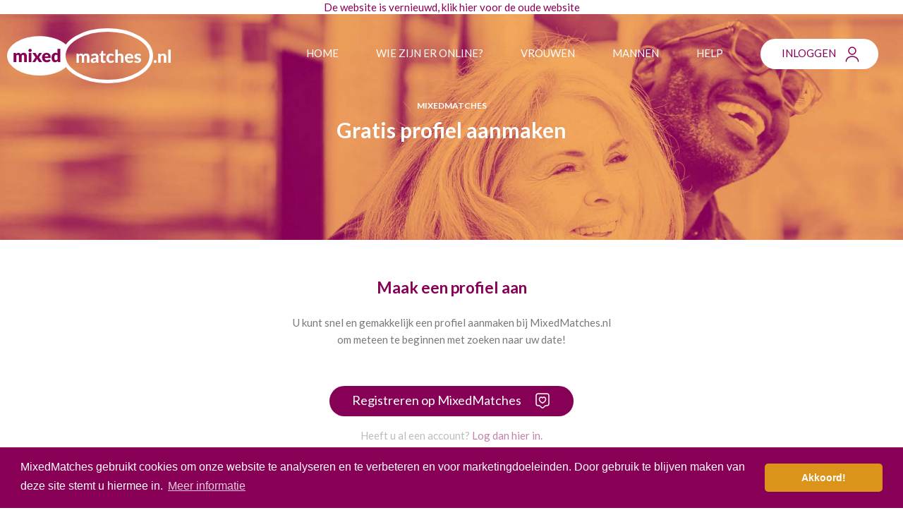

--- FILE ---
content_type: text/html; charset=UTF-8
request_url: https://www.mixedmatches.nl/profiel/?id=154378
body_size: 4499
content:
<!DOCTYPE html>
<html lang="nl">
<head>
	<meta http-equiv="Content-Type" content="text/html; charset=utf-8" />
		<title>Gratis profiel aanmaken | MixedMatches.nl | DatingSite voor blank en gekleurd Nederland</title>
		<meta name="author" content="Websteen.nl Webdesign - Huizen">
	<meta name="description" content="Maak uw account en begin meteen met daten en berichten sturen. MixedMatches.nl is de eerste interraciale datingsite van Nederland. MixedMatches.nl is de datingsite waar blank en gekleurd Nederland elkaar ontmoet.">
	<meta name="keywords" content="Profiel maken, profiel, meteen beginnen, gratis, berichten, chatten, Interraciale, Interraciale Datingcommunity, Dating Community, Datingsite, Daten, Dates, Date, MixedMatches.nl, Blank, Gekleurd, Nederland">

	<meta name="language" content="nl-NL">
	<meta name="robots" content="all">
	<meta name="googlebot" content="index, follow">

	<meta property="og:title" content="Gratis profiel aanmaken">
	<meta property="og:type" content="website">
	<meta property="og:url" content="https://www.mixedmatches.nl/profiel/?id=154378">
	<meta property="og:description" content="Maak uw account en begin meteen met daten en berichten sturen. MixedMatches.nl is de eerste interraciale datingsite van Nederland. MixedMatches.nl is de datingsite waar blank en gekleurd Nederland elkaar ontmoet.">
	<meta property="og:site_name" content="">
	<meta property="og:locale" content="nl_NL">
	<meta property="og:image" content="https://www.mixedmatches.nl/media/img/logo_mm_og.png">

	<!-- Favicon: -->
	<link rel="shortcut icon" href="/favicon.ico" />
	<link rel="icon" href="/favicon.ico" />

	<!-- Touchpad icons: -->
	<link rel="apple-touch-icon" sizes="144x144" href="/apple-touch-icon-144x144.png"><!-- For third-generation iPad with high-resolution Retina display: -->
	<link rel="apple-touch-icon" sizes="114x114" href="/apple-touch-icon-114x114.png"><!-- For iPhone with high-resolution Retina display: -->
	<link rel="apple-touch-icon" sizes="72x72" href="/apple-touch-icon-72x72.png"><!-- For first- and second-generation iPad: -->
	<link rel="apple-touch-icon" href="/apple-touch-icon.png"><!-- For non-Retina iPhone, iPod Touch, and Android 2.1+ devices: -->

	<!-- Responsive & mobiel meta tags -->
	<meta name="HandheldFriendly" content="True">
	<meta name="MobileOptimized" content="320">
	<meta name="viewport" content="width=device-width, target-densitydpi=160dpi, initial-scale=1.0, minimum-scale=1.0, maximum-scale=1.0">

	<!-- Font Styles -->
	<link rel="stylesheet" rel="preload" as="font" href="https://fonts.googleapis.com/css?family=Open+Sans:300,400,600,700,400i&display=swap" media="screen" />
<link rel="stylesheet" rel="preload" as="font" href="https://fonts.googleapis.com/css?family=M+PLUS+1p:300,400,500,700,900&display=swap" media="screen" />
<link rel="stylesheet" rel="preload" as="font" href="https://fonts.googleapis.com/icon?family=Material+Icons&display=block"  media="screen" />

	<style>
	/*
	<!-- Reset Stylesheets -->
	<link rel="stylesheet" href="/media/css/resets/normalize.css" media="screen">
	<link rel="stylesheet" href="/media/css/resets/main.css" media="screen">

	<!-- Plugin Stylesheets Swipebox -->


<link rel="stylesheet" href="/media/css/colorbox.css?lm=20150904" media="screen">

	<!-- Site Stylesheets -->
	<link rel="stylesheet" href="/media/css/default.css?lm=20191002" media="screen">

	<link rel="stylesheet" href="/media/css/print.css" media="print">

	<!-- Responsive Stylesheets -->
	<link rel="stylesheet" href="/media/css/responsive/gridsystem.css" media="screen">
	<link rel="stylesheet" href="/media/css/responsive/form.css?lm=20150904">
	<!--[if lte IE 7]><link rel="stylesheet" href="/media/css/responsive/ieform.css"><![endif]-->
	<!--[if !IE]> --><link rel="stylesheet" href="/media/css/responsive/tables.css" media="screen"><!-- <![endif]-->
    <script>if( /Android|webOS|iPhone|iPad|iPod|BlackBerry/i.test(navigator.userAgent) ) { document.write('<link rel="stylesheet" href="/media/css/responsive/responsive-1280.css" media="screen">'); }</script>
	<link rel="stylesheet" href="/media/css/responsive/responsive.css?lm=20181003-1200" media="screen">
	
	<link rel="stylesheet" href="/media/css/update.css?20191010" media="screen">
	<link rel="stylesheet" href="/media/css/mm.css?20191010" media="screen">
	
	

    		*/
		/*
		<link rel="stylesheet" href="/media/grid/simple-grid.css" media="screen">
<link rel="stylesheet" href="/media/Skeleton-2.0.4/css/skeleton.css" media="screen">
		<link rel="stylesheet" href="/media/foundation/css/foundation.css" media="screen">
		*/
		</style>

		
		
				
		<link rel="stylesheet" href="/media/css/colorbox.css?lm=20150904" media="screen">
		<link rel="stylesheet" href="/media/css/customselect.css?20191011" media="screen">
		<link rel="stylesheet" href="/media/js/lib/jquery-ui.min.css" media="screen">
		<link rel="stylesheet" href="/media/js/lib/jquery-ui-datepicker.min.css" media="screen">
		<link rel="stylesheet" href="/media/css/update2022.css?20231120-1520" media="screen">

        </head>

<body id="vervolg"  
class="update2018 design2 random1 NewAccountController  templatewaarom_nieuw_account loggedout female ">

<!-- Google Tag Manager -->
<noscript><iframe src="//www.googletagmanager.com/ns.html?id=GTM-PGSCDH"
height="0" width="0" style="display:none;visibility:hidden"></iframe></noscript>
<script>(function(w,d,s,l,i){w[l]=w[l]||[];w[l].push({'gtm.start':
new Date().getTime(),event:'gtm.js'});var f=d.getElementsByTagName(s)[0],
j=d.createElement(s),dl=l!='dataLayer'?'&l='+l:'';j.async=true;j.src=
'//www.googletagmanager.com/gtm.js?id='+i+dl;f.parentNode.insertBefore(j,f);
})(window,document,'script','dataLayer','GTM-PGSCDH');</script>
<!-- End Google Tag Manager -->
<div class="oude_website_link" style="z-index: 100; transform: translateZ(10px);background: white; position: fixed; left:0; top:0; width: 100%; height: 20px; text-align: center; line-height: 20px;">
De website is vernieuwd, klik <a href="https://oud.mixedmatches.nl">hier</a> voor de oude website</div>
<style>
</style>

<header style="margin-top:20px;">
<div class="container">

<row class="row menubar darkbg">
	<div class="columns four col-6 col-12-sm">
		<a href="https://www.mixedmatches.nl" title="MixedMatches.nl | D&eacute; Datingsite waar blank en gekleurd Nederland elkaar ontmoet!">
			<img id="topLogo" style="display: inline-block" src="/media/img/2022/logo_mixedmatches_vector.svg" alt="MixedMatches.nl | D&eacute; Datingsite waar blank en gekleurd Nederland elkaar ontmoet!" title="MixedMatches.nl | D&eacute; Datingsite waar blank en gekleurd Nederland elkaar ontmoet!">
		</a>
	</div>
	<div class="columns four col-6 col-12-sm">
				
								<a class="mobile_account " href="https://www.mixedmatches.nl/account/login/" title="Mijn account">
					</a>
						
			<a href="#" class="mobile_menu"></a>
	<nav>
		<ul id="nav">

					<li><a class="active" href="https://www.mixedmatches.nl/" title="MixedMatches.nl | D&eacute; Datingsite waar blank en gekleurd Nederland elkaar ontmoet!">Home</li>
					<li><a href="https://www.mixedmatches.nl/wie-is-online/" title="Wie zijn er online?">Wie zijn er online?</a></li>
					<li><a href="https://www.mixedmatches.nl/vrouwen/" title="Vrouwen">Vrouwen</a></li>
					<li><a href="https://www.mixedmatches.nl/mannen/" title="Mannen">Mannen</a></li>
					<li><a href="https://www.mixedmatches.nl/faq/" title="Veelgestelde vragen">Help</a></li>
										<li><a href="https://www.mixedmatches.nl/account/login" title="Mijn account">
					<button class="inloggen">Inloggen</button></a></li>
							</ul>
	</nav>
	</div>
</row>

<row class="row center">


	<h1 class="">
	<span class="verticalcenter fullcenter">
	<span class="minilogo white">mixedmatches</span>
	<span class="pagetitle">Gratis profiel aanmaken
	</span>
	</span></h1>

</row>

</header>

 
<div class="container maincontent">
		<div class="onlymobile">  <div class="user_menu">
	<a class="inlogbutton hideold hidenew rightmobile temp" href="/account/login?showold" title="Inloggen">Inlog leden</a>
  </div>
	</div>

						
							
<h2 class="first maincolor">Maak een profiel aan</h2>
<div class="contentblock">
<p>U kunt snel en gemakkelijk een profiel aanmaken bij MixedMatches.nl <br/>om meteen te beginnen met zoeken naar uw date!</p>
<p>&nbsp;</p>
<a  href="?form" title="Maak uw account"><button class="button dark withhearticon">Registreren op MixedMatches</button></a>

<p class="hint">Heeft u al een account? <a href="/account/login/" title="Log hier in"> Log dan hier in.</a></p>
</div>
	

						</div>
	<section class="promoblocks">
	<div class="container">
		<div class="blocks center threecols onecol-sm">
			<div class="block blockcolor">
				<span class="icon"></span>
				<h3>De kleurrijkste</h3>
				<p>Of je nu op zoek bent naar een partner met een andere achtergrond, er voor open staat of gewoon een leuke date wilt: je vindt het allemaal op deze site!</p>
			</div>
			<div class="block blockeveryone">
				<span class="icon"></span>
				<h3>Voor iedereen</h3>
				<p>Wij noemen het 'de kleurrijkste datingsite' van Nederland, maar ook als je helemaal geen voorkeur hebt voor kleur of cultuur, nodigen we je uit om een kijkje te nemen op onze site.</p>
			</div>
			<div class="block blockfree">
				<span class="icon"></span>
				<h3>Gratis</h3>
				<p>MixedMatches.nl sinds 2004 d&eacute; datingsite waar vele verschillende culturen elkaar ontmoeten. Inschrijving is geheel gratis. Tot ziens op MixedMatches.nl!</p>
			</div>
		</div>
	</div>
</section>	

<footer>
	<div class="container center">
		<a href="https://www.mixedmatches.nl" title="MixedMatches.nl | D&eacute; Datingsite waar blank en gekleurd Nederland elkaar ontmoet!">
			<img id="topLogo" style="display: inline-block" src="/media/img/2022/logo_mixedmatches_vector.svg" alt="MixedMatches.nl | D&eacute; Datingsite waar blank en gekleurd Nederland elkaar ontmoet!" title="MixedMatches.nl | D&eacute; Datingsite waar blank en gekleurd Nederland elkaar ontmoet!">
		</a>
		<div class="bottommenu">
			<nav>
				<ul id="nav">

							<li><a class="active" href="https://www.mixedmatches.nl/" title="MixedMatches.nl | D&eacute; Datingsite waar blank en gekleurd Nederland elkaar ontmoet!">Home</li>
							<li><a href="https://www.mixedmatches.nl/wie-is-online/" title="Wie zijn er online?">Wie zijn er online?</a></li>
							<li><a href="https://www.mixedmatches.nl/vrouwen/" title="Vrouwen">Vrouwen</a></li>
							<li><a href="https://www.mixedmatches.nl/mannen/" title="Mannen">Mannen</a></li>
							<li><a href="https://www.mixedmatches.nl/faq/" title="Veelgestelde vragen">Help</a></li>
														<li><a href="https://www.mixedmatches.nl/inloggen/" title="Mijn account">
							Inloggen</a></li>
											</ul>
			</nav>
		</div>
		<div class="bottomtags">
			<a href="/tags/antilliaanse-vrouwen/" title="Op zoek naar een Antilliaanse vrouw ?">Antilliaanse vrouwen</a>
<span>|</span>
<a href="/tags/afrikaanse-mannen/" title="Op zoek naar een Afrikaanse man">Afrikaanse mannen</a>
<span>|</span>
<a href="/tags/afrikaanse-vrouwen/" title="Afrikaanse vrouwen">Afrikaanse vrouw</a>
<span>|</span>
<a href="/tags/datingsite-antwerpen/" title="datingsite Antwerpen">datingsite Antwerpen</a>
<span>|</span>
<a href="/tags/gratis-datingsite/" title="gratis datingsite">gratis datingsite</a>
<span>|</span>
<a href="/tags/zoek-een-date-in-amsterdam/" title="zoek een date in amsterdam">zoek een date in amsterdam</a>
<span>|</span>
<a href="/tags/betrouwbare-datingsite/" title="betrouwbare datingsite">betrouwbare datingsite</a>
<span>|</span>
<a href="/tags/indonesische-vrouw/" title="Zoek een Indonesische vrouw">Indonesische vrouw</a>
<span>|</span>
<a href="/tags/gratis-datingsite-in-belgie/" title="gratis datingsite in Belgie">gratis datingsite Belgie</a>
<span>|</span>
<a href="/tags/aziatische-vrouwen/" title="Aziatische vrouwen">Aziatische vrouwen</a>
<span>|</span>
<a href="/tags/chinese-vrouwen-zoeken/" title="chinese vrouwen">chinese vrouwen</a>
<span>|</span>
<a href="/tags/buitenlandse-vrouw/" title="buitenlandse vrouw">buitenlandse vrouw</a>
<span>|</span>
<a href="/tags/hindoestaanse-vrouw/" title="Op zoek naar een hindoestaanse vrouw">Hindoestaanse vrouw</a>
<span>|</span>
<a href="/tags/datingsite-vlaanderen/" title="datingsite vlaanderen">datingsite vlaanderen</a>


			<span>|</span>
			<a href="https://www.mixedmatches.nl/datingsite-voor-surinaamse-man-en-surinaamse-vrouw/" title="Datingsite voor Surinaamse mannen en vrouwen">Datingsite voor Surinaamse mannen en vrouwen</a>
			<span>|</span>
			<a href="https://www.mixedmatches.nl/datingsite-voor-donkere-vrouwen-en-donkere-mannen/" title="Datingsite voor donkere vrouwen en mannen">Datingsite voor donkere vrouwen en mannen</a>
			<span>|</span>
			<a href="https://www.mixedmatches.nl/multiculturele-datingsite-voor-nederland-en-belgie/" title="Multiculturele Datingsite voor Nederland en Belgi&euml;">Multiculturele Datingsite voor Nederland en Belgi&euml;</a>

		</div>
		<div class="footerbottom">
		<span class="left">&copy; MixedMatches.nl 2026</span>
		<span class="right">&copy; MixedMatches.nl 2026</span>
		</div>
	</div>
</footer>



<!-- Javascript -->
<!--[if lt IE 9]>
<script src="//ajax.googleapis.com/ajax/libs/jquery/1.8.3/jquery.min.js"></script>
<![endif]-->
<script>window.jQuery || document.write('<script src="/media/js/lib/jquery-1.8.3.min.js"><\/script>')</script>
<!--[if lt IE 9]>
	<script src="/media/js/lib/selectivizr-min.js"></script>
<![endif]-->

<script src="/media/js/lib/jquery.colorbox-min.js"></script>
<script src="/media/js/jquery.usableforms.min.js"></script>
<script src="/media/js/lib/jquery-ui.min.js"></script>
<script src="/media/js/lib/jquery-ui-datepicker.min.js"></script>
<script src="/media/js/src/jquery.plugins.js"></script>
<script src="/media/js/src/jquery.functions.js?20240418-1624"></script>
<!-- jQuery Swipebox -->
<script src="/media/js/lib/jquery.swipebox.min.js"></script>
<script type="text/javascript">
	;( function( $ ) {

		//$( '.swipebox' ).swipebox({hideBarsDelay : 20000});
			var links = [];
		$('.swipebox').each(function(){
			links.push({ href:$(this).attr('href') },);
		});
		$('.bigimage .swipebox').click(function(e){
			e.preventDefault();
			var index = $(this).attr('index');
    	jQuery.swipebox(links,{initialIndexOnArray:  index} );
		});
	} )( jQuery );
</script>
<link rel="stylesheet" rel="preload" as="font" href="/media/css/font-awesome.min.css"  media="screen" />
<link rel="stylesheet" rel="preload" as="style"  href="/media/css/swipebox.min.css" media="screen" />



<link rel="stylesheet" type="text/css" href="//cdnjs.cloudflare.com/ajax/libs/cookieconsent2/3.0.3/cookieconsent.min.css" />
<script src="//cdnjs.cloudflare.com/ajax/libs/cookieconsent2/3.0.3/cookieconsent.min.js"></script>
<script>
window.addEventListener("load", function(){
window.cookieconsent.initialise({
  "palette": {
    "popup": {
      "background": "#870056",
      "text": "#ffffff"
    },
    "button": {
      "background": "#dc931a",
      "text": "#ffffff"
    }
  },
  "theme": "classic",
  "content": {
    "message": "MixedMatches gebruikt cookies om onze website te analyseren en te verbeteren en voor marketingdoeleinden. Door gebruik te blijven maken van deze site stemt u hiermee in.",
    "dismiss": "Akkoord!",
    "link": "Meer informatie",
    "href": "https://www.mixedmatches.nl/privacy/"
  }
})});
</script>
</body>
</html>

--- FILE ---
content_type: text/css
request_url: https://www.mixedmatches.nl/media/css/customselect.css?20191011
body_size: 879
content:
.custom-select {
  position: relative;
  font-size: 15px;
  clear:both;
}
.custom-select select {
  width: 100%;
  font-size: 15px !important;
}
.custom-select.converted select {
  display: none; /*hide original SELECT element:*/
}
.custom-select:not(.converted) {
  background-color: white;
  box-sizing: content-box;
  border: 1px solid #fff !important;
  min-height: 28px;
  padding: 0px 3px;
  box-sizing: content-box;
  
}
.select-selected {
  background-color: white;
  box-sizing: content-box;
  border: 1px solid #79e7fb !important;
  z-index: 20;
}
#FormSearch  .select-selected,
#formQuicksearch .select-selected {
  border: 1px solid #ecb7a2 !important;
}

.NewAccountController .fld > label > .checkmark,
.NewAccountController .select-selected {
  border: 1px solid #79e7fb !important;
    box-shadow: none;
    
}
/*style the arrow inside the select element:*/
.select-selected:before {
  position: absolute;
  content: "";
  top: 0;
  right: 0px;
  width: 24px;
  height: calc(100% - 5px);
  margin-top: 2px;
  margin-right: 2px;
  background:rgb(236,236,236);
  border: rgb(213,213,213) 1px solid;
  box-sizing: border-box;
  border-radius: 3px;

}
.select-selected:after {
  position: absolute;
  content: "";
  top: 12px;
  right: 7px;
  width: 0;
  height: 0;
  margin-right: 2px;
  border: 6px solid transparent;
  border-width: 7px 5px;
  border-color: rgb(110,110,110) transparent transparent transparent;
}
/*point the arrow upwards when the select box is open (active):*/
.select-selected.select-arrow-active:after {
  border-color: transparent transparent rgb(110,110,110) transparent;
  top: 5px;
}
/*style the items (options), including the selected item:*/
.select-items div,.select-selected {
  color: #000;
  padding: 4px 11px;
  border: 1px solid transparent;
  border-color: transparent transparent rgba(0, 0, 0, 0.1) transparent;
  cursor: pointer;
  border-radius: 3px;
}
/*style items (options):*/
.select-items {
  position: absolute;
  background-color:white;
  top: 100%;
  left: 0;
  right: 0;
  z-index: 99;
  border: 1px solid #a8e4fb;
  overflow-y: scroll;
  max-height: 250px;
}
.select-items::-webkit-scrollbar {
  -webkit-appearance: none;
  width: 15px;
}
.select-items::-webkit-scrollbar-thumb {
  border-radius: 4px;
  background-color: rgba(0, 0, 0, .5);
  -webkit-box-shadow: 0 0 1px rgba(255, 255, 255, .5);
}
/*hide the items when the select box is closed:*/
.select-hide {
  display: none;
}
.select-items div:hover, .same-as-selected {
  background-color: rgba(0, 0, 0, 0.1);
}


--- FILE ---
content_type: text/css
request_url: https://www.mixedmatches.nl/media/css/update2022.css?20231120-1520
body_size: 9424
content:
@import url('https://fonts.googleapis.com/css2?family=Lato:wght@100;400;700;900&display=swap');
/* Colors: */
:root {
  --active-color: #F2A75B;
  --main-color: #860056;
  --main-color-beetjelight: #860056bb;
  --main-color-light: #86005625;
  --main-color-extralight: #f7eff4;
  --searchpink: #F5EBF1;
  --dark-color: #570C3C;
  --dark-color-opaque: #570C3C40;
  --red-color: #F6586B;
  --passive-color: #8E8E8E;
  --blend-color: #ec9c59;
  --background-color: #fff;

  --labelgrey: #5c5c5c;
  --almost-black-color: #363636;
  --bordergrey: #C1C1C1;
  --darkgrey: #797979;
  --lightgrey: #DDDDDD;
  --lightgrey2: #AAAAAA;
  --lightgrey3: #797979A1;
  --almostwhite: #41414123;
  --divider: #70707048;
  --greybox: #fbfbfb;
  --fotogrey: #eaeaea;

  --bg-blend: multiply;
  --fg-blend: lighten;
}
@media (min-width: 550px) {
  body { 
    background-color: var(--background-color); 
    color: var(--main-color);
    font-family: 'Lato', sans-serif;
  
  }
}
html {
  line-height: 1.6;
  font-size: 15px;
}
html > #google_esf {
  display: none !important;
}
body > .adsbygoogle {
  display: none !important;
}
body { 
  background-color: var(--background-color); 
  color: var(--main-color);
  font-family: 'Lato', sans-serif;
  margin: 0;

}
a {
  color: var(--main-color);
  text-decoration: none;
}
h2 {
  color: var(--dark-color);
}
h2.maincolor {
  color: var(--main-color);
}
h3 {
  font-size: 29px;
  line-height: 35px;
  letter-spacing: 0px;
  font-weight: 500;
  font-size: clamp(16px, 2vw, 35px);
}
.melding {
  border-radius: 5px;
    padding: 5px;
    background-color: var(--searchpink);
}


.accountbadge {
  margin: 0 0 4px 5px;
  display: inline-block;
  border-radius: 50%;
  width: 5px;
  height: 5px;
  border: 1px solid var(--active-color);
}
.hasaccount .accountbadge {
  background: var(--active-color);
}
.haslifetime.hasaccount .accountbadge{
  background: var(--active-color);
  
}


.container {
  max-width: 1280px;
  margin: 0 auto;
  padding: 0 10px;
}
.fullcenter {
  width: 100%;
  vertical-align: center;
}
.verticalcenter {
  margin: 0;
  position: absolute;
  top: 50%;
  left: 0;
  -ms-transform: translateY(-50%);
  transform: translateY(-50%);
}
body .cometchat_ccmobiletab_redirect{
  font-size: 28.76px;
  padding: 0 10px !important;
  font-family: 'Lato';
  text-shadow: 0 0 black;
  color: white;
  background: var(--main-color);
  border: 0;
  border-radius: 3px;
}
.col2:after {
  content: '';
  clear: both;
  display: block;
}
@media screen and (max-width:1200px) {
  .container {
    padding: 0 30px;
  }
}
@media screen and (max-width:410px) {
  .container {
    padding: 0 10px;
  }
}
.maincontent {
  margin-top: 50px;
}
.FaqController .maincontent {
  max-width: 800px;
}
h1.first {
  display: none;
}
header {
  position: relative;
  background-color: var(--blend-color);
  color: white;
}
header a {
  color: white;
}
header a:hover {
  color: var(--main-color);
}
header:before{
  background-color: var(--main-color);

  position: absolute;
  content: '';
  width:100%;
  height:100%;
  display: block;



  background-image: url('../img/homefotos/MixeMatchesHomebeeld2019_01bnw1080.jpg');
  background-image: url('../img/2022/duotone.png');
  background-position: center 20%;
  background-size: cover;
 /* background-blend-mode: luminosity;
  mix-blend-mode: var(--bg-blend);
  opacity: 0.5;*/
  
}
header .container {
  position: relative;
  min-height: 300px;
  padding-top: 20px;
}
.row.center {
  text-align: center;
}
#home header .container {
  min-height: 500px;
}
.TagsController .subcontainer b span {
  font-size: 18px !important; 
  font-family: 'Lato', sans-serif !important;;
  color: var(--main-color) !important;
}
p.MsoNormal span,
.MsoNormal {
  font-size: 15px !important; 
  font-family: 'Lato', sans-serif !important;;
}
.menubar {
  display: grid;
  grid-template-columns: 1fr max-content;
  grid-column-gap: 10px;
}
nav button,
nav {
  text-transform: uppercase;
  font-size: 16px;
  font-size: 15px;
}
nav li {
  list-style: none;
  display: inline-block;
  margin: 0 25px;
}
@media screen and (max-width:1200px) {
  nav li {
    margin: 0 10px;
  }
}
@media screen and (max-width:1023px) {
  
  header {
    position: relative;
  }
  header:before {
    background-position: 0 50px;
    background-position: 80% 50px;
  }
  header .container {
    padding: 0;
  }
  header .menubar {
    background: var(--main-color);
  }
  header a:hover {
    color: var(--red-color);
  }
  header .mobile_account,
  header .mobile_menu {
    content: '';
    background: url(/media/img/2022/icon_mobilemenu.svg) no-repeat 90% 50%;
    width: 50px;
    height: 50px;
    display: inline-block;
  }
  header .mobile_account {
    background-image: url(/media/img/2022/icon_mobileaccount.svg);
  }
  header .menubar {
    height: 96px;
    padding: 23px;
    box-sizing: border-box;;
  }
  header #topLogo {
    height: 50px;
  }
  header nav ul {
    position: absolute;
    right: 0;
    width: 100%;
    background: var(--main-color);  
    box-sizing: border-box;
    z-index: 1000;
  }
  header nav li {
    display: none;
    text-align: left;
    margin: 10px;
  }
  header nav.active li {
    display: block;
  }
  header button.account,
  header nav button {
    margin-left: 0;
    padding: 0;
    background: none !important;
    color: white !important;
  }

}




header nav {
  text-align: right;
}
.buttonform h2 {
  margin-top: 10px;
}
.minilogo {
  text-transform: uppercase;
  color: var(--active-color);
  font-size:  14px;
  display: inline-block;
}
.minilogo.white {
  color: white;
  margin-top: 80px;
}
body:not(#home) header h1 {
  position: relative;
  margin-top: 60px;
}

body:not(#home) h1 .minilogo.white {
  display: block;
  margin-left: 0;
  margin-top: 30px;
  font-size: 12px;
  position: absolute;
  width: 100%;
  text-align: center;
  top: -50px;
}
@media screen and (max-width:1023px) {

  body:not(#home) h1 .minilogo.white {
 
}
}
.subtitle {
  margin-top: 20px;
}

.messagescontainer .message,
.panel,
.roundblock,
.bigpanel {
  border-radius: 15px;
  padding: 15px 20px;
  margin-bottom: 20px;
}
.shadowblock {
  box-shadow: 0px 0px 30px #00000029;
}
.lightshadowblock {
  box-shadow: 0px 0px 10px #0000000F;
  padding: 60px 40px;
}
.greyblock {
  background: #fbfbfb;
}

.panel,
.bigpanel {
  background: white;
  color: var(--almost-black-color);

  box-shadow: 0px 0px 30px #00000029;
  font-size: 24px;
  font-size: 17px;
  line-height: 29px;
  padding: 52px;
  padding: 52px 45px;
  padding: 52px 40px;
  box-sizing: border-box;
  margin: 0 auto;
}
#home .panel {
  padding-left: 20px;
  padding-right: 20px
}
.bigpanel {
  margin-bottom: 30px;
  text-align: center;
}
.panel {
  min-height: 135px;
}
.panel button {
  font-size: 18px;
  line-height: 25px;
  margin-left: 10px;
}

.panel button.next {
  margin-left: 30px;
}
.leftdivider {
  border-left: 2px solid var(--divider);
  padding-left: 20px;
  margin-left: 25px;
}
.bigpanel button {
  margin-top: 20px;
  margin-bottom: 20px;
}
.bigpanel .leftdivider {
  border: 0;
  padding-left:0;
  margin-left: 0;
}
.arrowblock {
  margin-top: 50px;
  margin-bottom: 100px;
  display: inline-block;
  vertical-align: text-top;
  margin-left: 100px;
  
}
.arrowtext {
  display: inline-block;
  vertical-align: top;
  font-size: 18px;
}
.arrow {
  margin-left: 30px;
  margin-top: -10px;
  width: 100px;
  height: 100px;
  display: inline-block;
  background: no-repeat url('../img/2022/header_arrow.svg');
  margin-bottom: 40px;
}
header .panelcontainer {
  position:absolute;
  bottom: 0px;
  left: 0;
  width: 100%;
}
header .panel {
  margin-bottom: -40px;

}
.subtitle {
  max-width: 500px;
}
@media screen and (max-width: 1280px) {
  #home .panel button {
    font-size: 16px;
    padding-left: 20px;
    padding-right: 20px;
  }


  header .panel {
    margin-bottom: -80px;
    margin-left: 20px;
    margin-right: 20px;
    text-align: center;
  }
}
@media screen and (max-width: 1100px) {
#home .panel button {
  font-size: 16px;
  padding-left: 15px;
  padding-right: 15px;
  margin-left:5px;
}
}
@media screen and (max-width: 1023px) {
    .panel button:first-child {
      margin-left: 0;
    }
    .panel button {
      padding-left: 15px;
      padding-right: 15px;
    }
    .panel button.next {
      margin-left: 0;
      margin-top: 20px;
      
    }
  header .panel {
    margin-bottom: -120px;
  }
  header h1,
  .minilogo.white {
    margin: 10px 10px;
  }
  body:not(#home) header h1 {
    margin: 0;
    height: 250px;
  }
  header .panel {
    text-align: center;
    padding: 20px;
    margin-bottom: -120px;

  }
  .arrowblock {
    margin: 0 10px;
  }
  .panel .buttons {
    display: block;
    margin-top: 20px;
  }
  .panel .leftdivider {
    margin-top: 20px;
    margin-left: 0;
    border-left: 0;
    display: block;
  }
}
@media screen and (max-width: 600px) {
  .bigpanel {
    padding: 20px;
  }
}
@media screen and (max-width: 480px) {
  #home .panel button,
  .panel button {
    padding-left: 10px;
    padding-right: 10px;
    margin-left: 0;
    font-size: 14px;
    height: 30px;
  }

}
@media screen and (max-width: 360px) {
  #home .panel button,
  .panel button {
    padding-left: 5px;
    padding-right: 5px;
    font-size: 12px;
  }
}

h1 {
  font-size: clamp(1rem, -0.875rem + 8.333vw, 3.5rem);
  font-size: 2rem;
}
.maincontent h1 {
  font-size: clamp(1.5rem, -0.875rem + 8.333vw, 2.5rem);
  color: var(--main-color);
}
form label {
  color: var(--almost-black-color);
  font-weight: 600;
}
::placeholder {
  opacity: 0.65;
}
.custom-select:not(.converted) { 
  padding: 0;
}
.steps .combiselect,
select,
form input[type=password],
form input[type=text] {
  height: 50px;
  line-height: 50px;
}
.steps .combiselect,
select,
form input[type=password],
form input[type=text],
textarea {
  font-size: 16px;
  font-family: 'Lato', sans-serif;
  width: 100%;
  min-width: 100px;
  padding: 0 10px;
  box-sizing: content-box;
  border: 1px solid var(--bordergrey);
  border-radius: 5px;
  box-sizing: border-box;
}
select::-ms-expand { display: none; }
.steps .combiselect,
select {
  box-shadow:none;   
  outline:none;      
-webkit-appearance: none;
-moz-appearance: none;
background: transparent;
background-image: url([data-uri]);
  background-image: url('../img/2022/select_chevron_down.svg');
background-repeat: no-repeat;
  background-position-x: calc(100% - 10px);
  background-position-y: calc(50% + 0px);
}

.buttons {
  display: inline-block;
  vertical-align: middle;
}
#messageBox .buttons a {
  margin-right: 20px;
  margin-bottom: 20px;
}
.btn_more,
input[type=submit],
input [type=button],
button {
  cursor: pointer;
  border-radius: 24px;
  height: 43px;
  color: var(--main-color);
  background: white;
  font-weight: normal;
  font-size: 21px;
  font-size: 18px;
  line-height: 25px;
  text-transform:none;
  font-family: 'Lato', sans-serif;
  border: 2px solid var(--main-color);
  padding: 30px;
  padding-top:0;
  padding-bottom: 0;
  letter-spacing: 0px;
  padding-bottom: 2px;
  transition: background-color 0.5s, color 0.5s;
}
button:disabled {
  opacity: 0.2 !important;
}
.usercard > img:nth-child(2) {
  display: none;
}
.bigimage > img:nth-child(2) {
  display: none;
}
.thumb > img:nth-child(2) {
  display: none;
}
.WsPager {
  margin-bottom: 30px;
}
.WsPagerRpp {
  display: inline-block;
  max-width: 300px;
}
.WsPagerRpp select {
  display: inline-block;
  width: auto;
}
.WsPagerPaging,
.WsPagerRight {
  display: inline-block;
}
.WsPagerLeft {
  display: inline-block;
}
.btn_more {
  line-height: 43px;
  margin-bottom: 20px;
  text-align: center;
}
button:hover {
  transition: background-color 0.2s;
  color: white;
  background: var(--main-color);
  border: 2px solid transparent ;
}
.darkbg button {
  background: white;
  border: none;
  font-weight: normal;
}
button .fa {
  margin-left: 10px;
}
button.dark,
button.active {

  color: white;
  background: var(--main-color);
  border: 2px solid transparent ;
}
button.dark:hover, button.active:hover {
  background-color: var(--main-color-beetjelight);
}
.btn_submit.btn_submit_purple,
button.gold,
button.next {
  color: white;
  background: var(--active-color);
  border: 2px solid transparent;
  padding-left: 45px;
  padding-right: 45px;
}
.btn_submit.btn_submit_purple:hover,
button.gold:hover,
button.next:hover {
  color: var(--active-color);
  background: white;
  border: 2px solid var(--active-color);
}
button.gold {
  white-space: nowrap;
  padding: 0 20px;  
  font-size: 16px;
  margin-bottom: 20px;
}


button.inloggen,
button.account {
  padding-left: 30px;
  padding-right: 60px;
  background: white no-repeat calc(100% - 25px) center url('../img/2022/icon_inloggen.svg');
}
button.inloggen:hover, 
button.account:hover {
  background-color: var(--main-color);

}
button.center {
  display: block;
  margin: 10px auto;
}
.twocols {
  display: grid;
  grid-template-columns: 1fr 1fr;
  grid-column-gap: 10px;
}
.fullcol {
  grid-column-gap: 0;
}
.threecols {
  display: grid;
  grid-template-columns: 1fr 1fr 1fr;
  grid-column-gap: 20px;
}
.fourcols {
  display: grid;
  grid-template-columns: 1fr 1fr 1fr 1fr;
  grid-column-gap: 20px;
}
.row_sidebar {
  display: grid;
  grid-template-columns: minmax(250px, 1fr) 4fr;
  grid-column-gap: 50px;
}
@media screen and (max-width: 1023px) {
  .onecol-m {
    grid-template-columns: 1fr;
  }
  .container > .onecol-sm {
    padding: 0 10px;
  }
  .twocol-m {
    grid-template-columns: 1fr 1fr;
  }
}
@media screen and (max-width: 800px) {
  .onecol-mm {
    grid-template-columns: 1fr;
  }
  .row_sidebar {
    grid-template-columns: 1fr;
  }
  .user_menu {
    display: none;
  }
  .user_menu.active {
    display: inline-block;
  }
  .togglelink.toggleicon {
    position: relative;
    padding-left: 20px;
    cursor:pointer;
  }
  .togglelink.toggleicon:before {
    left: 0px;
    content: '';
      background: no-repeat url('../img/2022/icon_chevron_right.png');
      background-image: url('../img/2022/Icon\ feather-chevron-right.svg');
      background-size: contain;
      width: 20px;
      height: 20px;
      display: inline-block;
      position: absolute;
      top: 3px;
      top: 7px;
      transition: transform 0.3s;
      transform-origin: 5px 5px;

  }
  .togglelink.toggleicon.active:before {
    transform: rotate(90deg) translate(0px,-2px);
  }
}
@media screen and (max-width: 640px) {
  .row_sidebar {
    grid-template-columns: 1fr;
  }
  .onecol-sm {
    grid-template-columns: 1fr;

  }
  .container > .onecol-sm {
    padding: 0 10px;
  }
}
section {
  min-height: 200px;
  color: var(--darkgrey);
}
.container.center {
  text-align: center;
}
.maincontent {
  color: var(--darkgrey);
}


/* LOGIN */
.formcol {
  max-width: 90%;
}
body.NewAccountController,
body.LoginController,
.container.halfdark {
  position: relative;
}
body.NewAccountController:before,
body.LoginController:before,
.container.halfdark:before{
  content: '';
  position: absolute;
  width: 50%;
  background: var(--main-color);
  height: 100%;
  top: 0;
  right: 0;
}
body.NewAccountController.templatewaarom_nieuw_account:before {
  display: none;
}
body.NewAccountController.templatewaarom_nieuw_account .maincontent {
  text-align: center;
  padding-bottom: 50px;
}
.hint {
  opacity: 0.5;
}

body.LoginController .formcol {
  margin-bottom: 120px;
} 
@media screen and (max-width: 800px) {
  body.NewAccountController:before,
  body.LoginController:before,
  .container.halfdark:before{
    display: none;
  }
  .formcol {
    max-width: none;
  }
  body.LoginController .formcol {
    margin-bottom: 40px;
  }
}
section.promoblocks {
  transform: scale(1);
}
body#home .promoblocks .container {
  background: var(--main-color);
}

.darklogo {
  background: no-repeat url('../img/2022/dark_logo.png');
  background-size: contain;
  width: 200px;

  height: 100px;
  margin-bottom: 50px;

}
.halfcol {
  max-width: 45%;
}
.formvisual {
  height: 100%;
  width: 100%;
  position: relative;
  overflow: hidden;
  max-height: 800px;
  height: 0;
  padding-bottom: 100%;
  overflow: visible;
}
.formvisual:before{
  position: absolute;
  bottom: -20%;
  left: -30%;
  height: 110%;
  width: 120%;
  content: '';
  display: block;
  background:  no-repeat url('../img/2022/form_visual3.png?1');
  background-position: center center;
  background-size: auto 100%;
  overflow:visible;

}
#formLogin {
  width: 70%;
}
@media screen and (max-width:1023px) {
  #formLogin {
    width: 90%;
  }
}
@media screen and (max-width: 800px) {
  .formvisual:before{
    left: 0%;
    width: 100%;
    bottom: 0;
    height: 100%;
    background-image: url('../img/2022/form_visual_mobile.png');
  }
  
}

@media screen and (max-width:640px) {
  #formLogin {
    width: 100%;
  }
}
.passwordcontainer {
  position: relative;
}
.fld_aright {
  position: absolute;
  right: 0;
  top: 0;
  /*opacity: 0.5;*/
}
.fld_aright a {
 /* color: var(--darkgrey) !important;*/
}



body:not(#home) .promoblocks { 
  background: var(--searchpink);
  padding: 100px 0;
  padding: 0px 0;
}
body:not(#home) .promoblocks .container { 
  padding: 100px 0;
}
body:not(#home) .promoblocks .block{ 
  background: white;
  border-radius: 15px;
  color: var(--darkgrey);
  padding: 25px;
  box-shadow: 0px 0px 30px #00000020;
  margin-bottom: 20px;
}
.promoblocks .block .icon{
  width: 60px;
  height: 60px;
  border-radius: 50%;
  border: 3px solid var(--main-color);
  display: inline-block;
  
}
body:not(#home) .promoblocks h3{
color: var(--main-color);
  font-size: 29px;
  font-weight: 600;
}
.block .icon{ 
  background: no-repeat url('../img/2022/icon_profile.svg');
  background-position: center center;
  background-size: 65%;
}
.blockcolor .icon{
  background-image: url('../img/2022/icon_profile_dark.svg');
}
.blockeveryone .icon{
  background-image: url('../img/2022/icon_profiles_dark.svg');
}
.blockfree .icon{
  background-image: url('../img/2022/icon_wallet_dark.svg');
}

/* HOMEPAGE */
#home .promoblocks .block .icon{ 
  border-color: white;
}
#home section.promoblocks {
  background: no-repeat url('../img/2022/swirl2.png');
  padding-top: 100px;
  color: white;
  padding-bottom: 100px;
  padding-top: 170px;
}

#home .block .icon {
  background-size: 100%;
  border: 0;
}
#home .blockcolor .icon{
  background-image: url('../img/2022/icon_profile_dark.svg');
  background-image: url('../img/2022/icon_profile.svg');
}
#home .blockeveryone .icon{
  background-image: url('../img/2022/icon_profiles_dark.svg');
  background-image: url('../img/2022/icon_profiles.svg');
}
#home .blockfree .icon{
  background-image: url('../img/2022/icon_wallet_dark.svg');
  background-image: url('../img/2022/icon_wallet.svg');
}

.intro {
  margin-top: 150px;
  padding-bottom: 100px;
}
.intro .subcontainer {
  width: 80%;
  margin: 0 auto;
}
.intro columns {
  grid-column-gap: 50px;
}
.intro p {
  line-height: 180%;
  margin-block-start: 2em;
  margin-block-end: 2em;
}

section.newprofiles:before {
  content: '';
  width: 100%;
  height: 100px;
  background: no-repeat url('../img/2022/swirl2.png');
  background-position: bottom;
  display: block;

}
section.newprofiles h2 {
  margin-top: 5px;
  
}
.newprofiles .usercard {
  display: none
}
.newprofiles .usercard:nth-child(-n+4) {
  display: inline-block;
}




.blocks.center {
  text-align: center;
}
section.promomobile {
  background: no-repeat url('../img/2022/swirl1.png');
    z-index: 10;
}
.promomobile .imagemobile {
  margin-bottom: -100px;
  z-index: 100;
}
.imagemobile img {
  width: 100%;
}
.promotekst {
  margin-top: 100px;
  padding-left: 2em;
}
.promotekst ul {
  padding-left: 0;
}
.promotekst li {
  list-style: none;
  background: no-repeat url('../img/2022/icon_mobile_heart.svg') left top;
  display: inline-block;
  padding-left: 40px;
  padding-top: 4px;

  background-position-y: 8px;

}
.promotekst li h3 {
  margin-top: 0;
  color: var(--almost-black-color);
  font-size: 21px;
  margin-bottom: 0.2em;

}.promotekst li p {
  margin-top: 0;
  color: var(--darkgrey);
  
}

.appicon {
  width: 100px;
  display: inline-block;
}
.playicon {
  transform: scale(1.12) translate(0,5px);
}
.appicon img {
  width: 100%;
}

section.promosteps {
  position: relative;
  background: no-repeat url('../img/2022/swirl3.png');
}
section.promosteps .container {
  margin-top: 100px;
}
section.promosteps:before {
  content: '';
  width: 100%;
  height: 50px;
  background: no-repeat url('../img/2022/swirl1.png');
  background-position: bottom;
  display: block;
}
.onlymobile {
  display: none;
}



@media screen and (max-width: 800px) {
  .mobiletoggle {
    display: none;
  }
  .notonmobile {
    display: none;
  }
  .onlymobile {
    display: block;
  }
  .newprofiles .fourcols {
    padding: 0;
  }

  section.newprofiles h2 { 
    font-size: 1.7em;
  }
  #home section.promoblocks {
    padding-bottom: 0;
    padding-top: 100px;
  }
  section.promosteps:before,
  section.promomobile,
  section.newprofiles:before,
  #home section.promoblocks {
    background-size: 100% auto;
  }
  section.promomobile {
    position: relative;
  }
  section.promomobile:before {
    content:  '';
    display: block;
    position: absolute;
    top: 100px;
    bottom: 0px;
    left: 0;
    height: calc(100% - 100px);
    width: 100%;
    background-color: var(--searchpink);
  }
  section.promomobile .container {
    transform: scale(1);
  }
  section.promosteps {
    background: white;
  }
  .newprofiles .container{
    padding-top: 70px;
  }
}

.steps_visual img {
  width: 100%;
}
.steps_line {
  width: 100%;
  height: 54;
  color: white;
  margin-top: 70px;
  margin-bottom: 40px;
}
.steps_line .circle {
  border-radius: 50%;
  background: var(--lightgrey);
  position: relative;
  height: 54px;
  width: 54px;
  line-height: 54px;
  margin-right: 40px;

  /*height: 3.2vw;
  width: 3.2vw;
  font-size: 1.2vw;
  line-height: 3.2vw;
  margin-right: 3.2vw;*/
  display: inline-block;
  text-align: center;

}
.steps_line .circle.active { 
  background: var(--active-color);
}
.steps_line .circle:last-child {
  margin-right: 0;
}
.steps_line .circle:before {
  content: '';
  position: absolute;
  background: var(--lightgrey);
  top: 27px;
  left: 54px;
  width: 54px;
  height: 4px;

  /*top: 1.6vw;
  left: 3.2vw;
  width: 3.2vw;
  height: 4px;*/
}
@media screen and (max-width: 600px) {
  .steps_visual {
    margin-bottom: 50px;
  }
  .steps_line .circle {
    height: 40px;
    width: 40px;
    line-height: 40px;
    margin-right: 35px;
  }
  .steps_line .circle:before {
    top: 20px;
    left: 40px;
    width: 40px;
    height: 3px;
  }
} 
@media screen and (max-width: 420px) {
  .steps_line .circle {
  margin-right: 10px;
  }
}
.steps_line .circle.active:before {
  background: var(--active-color);
}
.steps_line .circle:last-child:before {
  display: none;
}





/* FOOTER */

footer {
  position: relative;
  background: white;
border: 0px solid var(--divider);
min-height: 300px;
padding-top: 50px;
padding-bottom: 50px;
}
footer:before {
  content: '';
  top: 0;
  left: 0;
  position: absolute;
  width: 100%;
  height: 100%;
  background: transparent linear-gradient(169deg, #860056 0%, #B04754 44%, #F2A75B 100%) 0% 0% no-repeat padding-box;
  background: transparent linear-gradient(169deg, #860056 0%, #B04754 64%, #F2A75B 100%) 0% 0% no-repeat padding-box;
  background: transparent linear-gradient(169deg, #860056 0%, #B04754 64%, #CE7257 100%) 0% 0% no-repeat padding-box;

  
}
footer .container {
  transform: scale(1);
}

.footerbottom,
.bottomtags,
.bottomtags a {
  color: #FFFFFF;
opacity: 0.39;
color: #CE8D95;
opacity: 1;
}
.bottomtags:hover,
.bottomtags a:hover {
  opacity: 1;
}
.footerbottom {
  padding-top: 20px;
  padding-bottom: 20px;
}
.footerbottom .left {
  float: left;
}
.footerbottom .right {
  float: right;
}
footer nav a {
  color: #FFFFFF;
  text-transform: none;;
}
footer nav a:hover {
  transition: color 0.2s;
  color: var(--main-color)
}
.footerbottom{
  border-top: 1px solid #ffffff66;
  margin-top: 30px;
}





/*PROFIEL */
.morerow {
  display: grid;
  grid-template-columns: 30px 1fr 1fr;
  grid-column-gap: 10px;
}
.morerow span {
  line-height: 40px;
}
.morerow .icon {
  display: inline-block;
  background: no-repeat left center;
}
.leeftijd .icon {
  background-image: url('../img/2022/icoon_leeftijd.svg');
}
.lengte .icon {
  background-image: url('../img/2022/icoon_lengte.svg');
}
.land .icon {
  background-image: url('../img/2022/icoon_land.svg');
}
.woonplaats .icon {
  background-image: url('../img/2022/icoon_woonplaats.svg');
}
.user_top {
  display: grid;
  grid-template-columns: 1fr 1fr;
  grid-column-gap: 50px;
  margin-bottom: 20px;
}
@media screen and (max-width: 1024px) {
  .user_top {
  grid-template-columns: minmax(100px, 50%) 1fr;
  }
}
@media screen and (max-width: 800px) {
  .user_top {
    grid-column-gap: 20px;
  }
}
@media screen and (max-width: 640px) {
  .user_top {
    grid-template-columns:  1fr;
  }
}
.images {
  display: inline-block;
}
.bigimage {
  display: inline-block;
  border-radius: 15px;
  overflow: hidden;
  max-width: 100%;
  position: relative;
    height: 0;
    padding-bottom: 100%;
    width: 100%;
}
.bigimage {
  max-width: 100%;
    height: auto;
}
.bigimage img {
  width: 100%;
  height: auto;
  border-radius: 15px;
  display: inline-block;
    position: absolute;
    top: 50%;
    left: 0;
    transform: translateY(-50%);
}
.thumbnails img {
  border-radius: 15px;
  width: 100%;
  height: auto;
} 
#album-thumbs {
  display: grid;
  grid-template-columns: 1fr 1fr 1fr;
  grid-column-gap: 10px;
}
@media screen and (max-width: 800px) {
  .bigimage {
    margin-bottom: 20px;
  }
  .thumbnails {
    margin-bottom: 40px;
  }
}
@media screen and (max-width: 640px) {

}





.userdescription {
  display: inline-block;
}
.blockdark {
  background: var(--dark-color);
  color: white;
}
.blockdark h2 {
  color: white; 
}
.blockdark h3 {
  font-size: 20px;
  font-weight: 600;
  margin-bottom: 10px;
}
.blocklight{
  background: var(--main-color-light);
  color: var(--dark-color);
}
.blocklight h3{
  font-size: 18px;
  font-weight: 500;
}
.tags .tag{
  display: inline-block;
  border-radius: 18px;
  background: var(--dark-color-opaque);
  height: 36px;
  line-height: 36px;
  padding: 0 10px;
  font-weight: 500;
  margin: 0 10px 10px 0;
  text-overflow: ellipsis;
  white-space: nowrap;
}
.blocklight, .blockdark {
  padding: 20px 50px;
}
@media screen and (max-width: 800px) {
  .blocklight, .blockdark {
    padding: 10px 30px;
    padding: 10px 25px;
  }
}











/* customselect */


.oldfield {
  display: none;
}
.combiselect {
  background: white;
  color: var(--almostwhite);
  position: relative;
  height: 30px;
  line-height: 30px;
  z-index: 100;
  margin: 5px 0;
}
.combiselect .option{
  display: none;
  height: 100%;

}
.combiselect .option.selected{
  display: block;
  font-weight: 700;
}
.combiselect.active .option{
  display: block;
  color: var(--almost-black-color);
  background: white;
}
.makemulticheckbox .option {
  
}
.customcheckbox .option:before,
.makemulticheckbox .option:before {
  width: 13px;
  height: 13px;
  margin-right: 5px;
  margin-right: 10px;
  content: '';
  display: inline-block;
  border: 1px solid var(--darkgrey);
  border-radius: 3px;
  box-sizing: border-box;
}
.customcheckbox .option.selected:before,
.makemulticheckbox .option.selected:before {
  
  color:white;
  background: var(--main-color) no-repeat url('../img/2022/icon_check.svg') center 2px;
  border-color: var(--main-color);;
  
}
.combiselect.active .option:before{
border-radius: 0px;
}
.customcheckbox .option.selected,
.makemulticheckbox .option.selected {
  color: var(--main-color);
}




.fullsearch select {
  /*padding-left:0;
  padding-right:0;*/
  box-sizing: border-box;
}
.tussende,
.zoekben .clearfld { 
  clear: both;
}
.zoekben .fld_3 {
  width: 50%;
  float: left;
  
}
.zoekben .fld_2 {
  width: 30%;
  float: left;
}



.zoektemplate {
 /* display: grid;
  grid-template-columns: 1fr 3fr;
  grid-column-gap: 50px;*/
}

.zoekformulier {
  font-size: 21px;
  font-size: clamp(14px, 1.3vw, 18px); 
  font-size: clamp(14px, 1.3vw, 17px); 
  font-weight: 400;
}
.zoekformulier label {
  font-size: 21px;
  font-size: clamp(16px, 1.5vw, 21px);
  font-weight: 600;
  color: var(--dark-color);
  margin-bottom: 5px;
    display: inline-block;
    margin-top: 12px;
}
.customslider,
.fld {
  margin-bottom: 10px;
}
.customslider .ui-slider {
  background: var(--main-color-light);
  border: 0 !important;
  height: 5px;
  margin: 15px 0;
}
.customslider .ui-slider-range {
  border: 0px !important;
  background: var(--main-color);
}
.customslider .ui-slider-handle {
  top: -7.5px;
  height: 20px;
  border: 0 !important; 
  background: var(--main-color);
  background: transparent;
  border-radius: 50%
}
.customslider .rangetext {
  color: var(--darkgrey);
  font-weight: 500;
  font-size: 16px;
  font-size: clamp(12px, 1.2vw, 16px);
}
.zoekformulier input[type=submit] {
  display: none;

}
.resulttotal {
  color: var(--lightgrey);

}
.zoekformulier {
  margin-bottom: 80px;
}
#membersOverview {
  margin-top: 50px;
}
.zoekformulier button[type=submit] {
  background-color: var(--main-color);
  color: white;
}
.zoekformulier .round {
  display: none;
}
#formQuicksearch {
  margin-right: 20px;
}
/* 'een relatie mee te starten' past anders niet */
#formQuicksearch {
  margin-right: 0;
}
#formQuicksearch h2 {
  margin-bottom: 10px;
}
#FormSearch label,
#formQuicksearch label {
  margin-top: 20px;
  margin-bottom: 4px;
}
button.withhearticon:after {
  content: '';
  display: inline-block;
  width: 24px;
  height: 24px;
  background-repeat: no-repeat;
  background-image:  url(../img/2022/icoon_sidebar_zoek.svg);
  margin-bottom: -6px;
  margin-left: 18px;
}
#formQuicksearch .btn_submit:after {
  content: '';
  display: inline-block;
  width: 24px;
  height: 24px;
  background: no-repeat url(../img/2022/icoon_sidebar_zoek.svg);
  margin-bottom: -6px;
  margin-left: 18px;
}
.combiselect {
  height: 40px;
  line-height: 40px;
  border-radius: 5px;
  background-image: url('../img/2022/select_chevron_down.svg');
  background-repeat: no-repeat;
    background-position-x: calc(100% - 10px);
    background-position-y: calc(50% + 0px);
}
.combiselect .option {
  padding-left: 5px;
}
.FormErrors {
  color: red;
}
.formtofront {
  z-index: 1;
}
/*viewed me */

.viewedme th:nth-child(1) {
  text-align: left;
}
.viewedme td:nth-child(2),
.viewedme th:nth-child(2) {
  text-align: right;
}
.viewedme td:nth-child(3),
.viewedme th:nth-child(3) {
  text-align: right;
}
.viewedme th img{
  display: none;
}




/* usermenu */

.user_menu,
.zoekformulier {
  border-radius: 15px;
  background-color: var(--searchpink);
  padding: 20px 15px;
  margin-bottom: 20px;
}
.user_menu {
  color: var(--dark-color);
  font-weight: 600;
  font-size: 20px;
  font-size: clamp(16px, 1.5vw, 16px);

}
.user_menu ul{
  padding-left: 20px;
}
.user_menu li {
  list-style-type: none;

  margin: 20px 0;
}
.user_menu li:before {
  content: '>';
  margin-right: 20px;
  padding-left: 0;
}
@media screen and (max-width: 800px) {


  .user_menu {
    background: white;
    font-weight: 400;
    margin-top: 0;
  }
  .user_menu  ul {
    padding-left: 0;
  }
  .user_menu li:before {
    content: '';
  }
  .user_menu li {
    margin: 0;
    height: 60px;
    line-height: 60px;
    border-bottom: 1pt solid var(--main-color-extralight)
  }
  .mobile_menu_active .user_menu {
    margin-top: 0;
    position: absolute;
    top: 96px;
    width: 100%;
    left: 0;
    box-sizing: border-box;
    border-radius: 0;
    z-index: 10;
  }
}



.profiletop {
  border-radius: 15px;
  padding: 20px;
  background: var(--greybox);
}
.userFlag {
  width: 30px;
}
.username {
  display: inline-block;
  color: var(--main-color);
  font-size: 30px;
  font-weight: 600;
  vertical-align: bottom;
  height: 50px;
  line-height: 50px;
  margin-right: 40px;
}
.icon_row {
  display: inline-block;
  height: 50px;
  vertical-align: middle;
}
.icon_row a {
  vertical-align: middle;
  display: inline-block;
  height: 50px;
  width: 50px;
  background: var(--main-color);
  background-color: white;
  border-radius: 50%;
  box-shadow: 0px 0px 30px #0000002E;
  margin-left: 8px;
  background-position: center center;
}
.icon_row .fa {
  font-size: 26px;
  line-height: 50px;
  width: 100%;
  text-align: center;
}
/*
.icon_row a {
    background: no-repeat url('../img/2022/icon_heart.svg');
}
.icon_row .interesse {
  background-image:  url('../img/2022/icon_heart.svg');
}
.icon_row .chatwith {
  background-image:  url('../img/2022/icon_wallet_dark.svg');
}
.icon_row .message {
  background-image:  url('../img/2022/icon_inloggen.svg');
}
.icon_row .block {
  background-image:  url('../img/2022/icon_heart.svg');
}*/
.usernamerow {
  margin-bottom: 10px;
}
.location {
  background: no-repeat url('../img/2022/icon_location.svg');
  padding-left: 20px;
  color: var(--lightgrey2);
  color: var(--lightgrey3);
  padding-left: 26px;
  line-height: 18px;
}
.user_top .description {
  margin-top: 40px;
  word-break: break-word;
}

@media screen and (max-width: 1023px) { 
  .user_detail .username {
    margin-right: 0px;
    font-size: 25px;
    height: auto;
    min-height: 50px;
  }
  .icon_row a {
    width: 30px;
    height: 30px;
    line-height: 30px;
  }
  .icon_row .fa {
    font-size: 16px;
    line-height: 30px;
  }
}

/* usercard */


.usercard {  
  display: line-block;
  border-radius: 15px;
  box-shadow: 0px 0px 30px #0000002E;
  margin-bottom: 20px;
  overflow: hidden;
  color: var(--almost-black-color);
  position: relative;
  transition: box-shadow 0.4s;
  box-shadow: 0px 0px 15px #8f8f8f2e;
}
a.usercard:hover {
  box-shadow: 0px 0px 50px var(--main-color);
  box-shadow: 0px 0px 20px #dcdcdc;
}
.usercard .bottomcard {
  padding: 15px 28px;
  padding-bottom: 30px;
  position: relative;
}

.usercard .heart {
  width: 40px;
  height: 40px;
  background: white no-repeat url(../img/2022/icon_heart.svg?2) center center;
  border-radius: 50%;
  display: block;
  position: absolute;
  top: -20px;
  right: 40px;
  box-shadow: 0px 3px 6px #00000029;
  transition: 0.2s box-shadow;
}
.usercard .heart:hover {
  box-shadow: 0px 3px 10px var(--main-color);
}
.usercard .description {
  color: var(--darkgrey);
  height: 120px;
  overflow: hidden;
}
.usercard .city {
  background: no-repeat url('../img/2022/icon_location.svg');
  padding-left: 20px;
  color: var(--darkgrey);
  position: absolute;
  bottom: 20px;
}
.usercard img {
  width: 100%;
}
.usercard .nickname {
  font-weight: 700;
}


/* Inbox */

#ganaarbox {
  display: none;
}
.backlink {
  color: var(--darkgrey);
  padding: 0px 0 40px 0;
  display: block;
  /*background: no-repeat url('../img/2022/icon_chevron_down.png');
  padding-left: 30px;*/
}
h2 a {
  text-decoration: underline !important;
  color: inherit;
}
.messagescontainer .message {

  position: relative;

  display: grid;
  grid-template-columns: min-content 1fr; 
  grid-column-gap: 10px;
}
.messages .messagescontainer .message {
  box-shadow: 0px 0px 10px #00000009;
  margin-bottom: 20px;
  color: var(--almost-black-color);
}
.thread .messagescontainer  {
  box-shadow: 0px 0px 10px #00000009;
  padding: 30px;
  color: var(--darkgrey);
}
.thread .messagescontainer .message {
  border-bottom: 1px #00000009;
  padding-left: 0;
}
.deletethread {
  float:right;
}
.deletethread span{
  color: var(--darkgrey);
}
.userstate {
  width: 20px;
  height: 20px;
  display: inline-block;
  border-radius: 50%;
  position: absolute;
  right: -4px;
  top: -4px;
}
.currentuser .userstate {
  display: none;
}
.useroffline {
  background: red;
}
.useronline {
  background: green;
}
.thread .message {
  /*width: 60%;
  clear: both;
  float: right;*/
}
.thread form,
.thread .message:after {
  content: '';
  clear: both;
}
.thread .message.currentuser {
  /*float: left;*/
}
.message a {
  color: var(--almost-black-color);
}
.message .userimage,
.message .messagetop {
  display: block;
}
.messages .message .messagetop {
  margin-top: 30px;
  margin-bottom: 20px;
  position: relative;
  margin-right: 30px;
}
.message .messagebottom {
  display: block;
  margin-bottom: 30px;
}
.message .userimage {
  position: relative;
  width: 92px;
  height: 92px;
  margin: 20px 20px;
}
.thread .message .userimage {
  width: 65px;
  height: 65px;
  margin: 10px 10px 10px 0;
}

.userimage img.defaultimage {
  background: var(--main-color-light);
}
.message .userimage img {
  border-radius: 50%;
  width: 100%;
  height: 100%;
}

.message .userstate {
  left: 0;
  right: auto;
  display: none;
}
.message .newcount {
  background-color: var(--active-color);
  border-radius: 50%;
  height: 25px;
  width: 25px;
  line-height: 25px;
  position: absolute;
  color: white;
  text-align: center;
  font-size: 15px;
  right: 0;
  top: 0;
}
.message .username {
  display: block;
  font-weight: 600;
}
.thread .message .username {
  font-size: 22px;
}
.message .date {
  position: absolute;
  right: 0;
  top: 0;
  color: var(--lightgrey);
}
.readstatus:before {
  content: '✓';
}
.unread .readstatus {
  color: var(--lightgrey2);
}
.read .readstatus {
  color: var(--main-color);
}
.otheruser .readstatus {
  display: none;
}

@media screen and (max-width: 1023px) {
  .messagescontainer h2 {
    font-size: 1em;
  }
  .message .userimage {
    margin: 10px;
  }
  .messages .message .messagetop {
    margin-top: 0;
    margin-right: 0;
  }
  .message .date {
    top: -10px;
  }
  .message .username {
    font-size: 20px;
  }
}



.foto_maincols {
  display: grid;
  grid-template-columns: 2fr 3fr;
  grid-column-gap: 10px;
}
.foto_cols {
  display: grid;
  grid-template-columns: 1fr;
  grid-column-gap: 10px;
}
.foto_smalls {
  display: grid;
  grid-template-columns: 1fr 1fr 1fr;
  grid-column-gap: 10px;
}
.foto_placeholder {
  position: relative;
  display: inline-block;
  padding-top: 100%;
  height: 0;
  margin-bottom: 10px;
}
.foto_placeholder:before {
  top: 0;
  left: 0;
  content: '';
  border: 5px solid var(--main-color);
  border-radius: 15px;
  width: 100%;
  height: 100%;
  display: block;
  position: absolute;
  box-sizing:border-box;
}
.foto_uploader:before {
  content: '+';
  font-size: 40px;  
  padding-top: 30%;
  border: 0;
  background: var(--fotogrey);
  color: var(--main-color);
  text-align: center;
}
.foto_uploader .uploadtext {
  width: 100%;
  position: absolute;
  bottom: 20px;
  text-align: center;
  font-size: 16px;  
}

.foto_container {
  background: white;
  top: 0;
  left: 0;
  width: 100%;
  height: 100%;
  position: absolute;
  display: inline-block;
  overflow: hidden;
  border-radius: 15px;
}
.dragging {
  z-index: 1000;
  opacity: 0.5;
}
.foto_container .foto {
  width: 100%;
  height: auto;
}
.hover {
  opacity: 0.1;
}
.foto_options {
  position: absolute;
  width: 100%;
  height: 100%;
  top: 0;
  left: 0;
}
.bigfoto {
  display: none;
}
.filterbuttons {
  display: none;
}
.facustom {
  width: 20px;
  height: 20px;
  display: inline-block;
  background: no-repeat center;
  background-size: 100% auto;
}
.foto_container .fa,
.foto_container .facustom {
  cursor:pointer;
}
.AlbumController li {
  margin-bottom: 10px;
  line-height: 140%;
}
li .fa,
.foto_container .fa {
  color: var(--active-color);
}
li .fa,
li .facustom {
  text-align: center;
  width: 20px;
  margin-right: 10px;
  vertical-align: text-bottom;
}
.facustom:before {
  display: none !important;
}
.foto_options {
  position: absolute;
  left: 10px;
  bottom: 10px;
  top: auto;
  width: auto;
  height: auto;
}
.foto_options .fa,
.foto_options .facustom {
  width: 12px;
  height: 12px;
  border-radius: 8px;
  background-color: white;
  display: inline-block;
  padding: 5px;
  vertical-align:bottom;
  background-size: 65% auto;
}
.foto_options .fa {
  box-sizing: content-box;
  line-height: 12px;
  font-size: 12px;
  text-align: center;
}
.facustom.rightturn {
  display: none;
  display: inline-block;
}
.status, .rotates {
  display: inline-block;
}
/*
.foto_options .delete {
  position: absolute;
  top: 10px;
  right: 10px;
}
.foto_options .rotates {
  position: absolute;
  top: 10px;
  left: -20px;
  margin-left: 50%;
}
.foto_options .status {
  position: absolute;
  top: 10px;
  left: 10px;
}*/
.fotocol .drag {
  top: 0;
  left: 0;
  display: inline-block;
  width: 100%;
  height: 100%;
  text-align: center;
  position: absolute;
  line-height: 100%;
  /*top: -10px;
  left: -10px;
  margin-top: 80%;
  margin-left: 50%;*/
}
.fotocol .drag .fa{
  display: none;
  margin-top: 20px;
  font-size: 30px;
}
.fotocol .drag:hover .fa{
  display: inline-block;;
}
.facustom.trash {
  background-image: url('../img/2022/vuesax-outline-trash.svg');
}
.facustom.leftturn {
  background-image: url('../img/2022/vuesax-outline-rotate-left.svg');
}
.facustom.rightturn {
  background-image: url('../img/2022/vuesax-outline-rotate-left.svg');
  transform-origin: 50% 50%;
  transform: scale(-1,1);
}
.facustom.close {
  background-image: url('../img/2022/vuesax-outline-close-square.svg');
}
.facustom.tick {
  background-image: url('../img/2022/vuesax-outline-tick-square.svg');
}


.account_content {

}
.account_content textarea,
.account_content select, 
.account_content  form input[type=password], 
.account_content  form input[type=text] {
  box-sizing: border-box;
  color: var(--darkgrey);
}
.account_content label {
  display: inline-block;
  margin-bottom: 10px;
  color: var(--labelgrey);
}
.fieldrow {
  margin-bottom: 20px;
}
.fieldrow.error {
  border: 1px solid red;
}
.formblock > .twocols  {
  margin-bottom: 50px;
}
.eentwee {
  display: grid;
  column-gap: 10px;
  grid-template-columns: 1fr 2fr;
}
.eentwee label,
.eendrie label {
  line-height: 50px;
}
.eendrie {
  display: grid;
  column-gap: 10px;
  grid-template-columns: 1fr 3fr;
}
.fieldrow.fourcols {
  column-gap: 10px;
  text-align: left;
  grid-template-columns: 1.5fr 1fr 1fr 1.5fr;
}
.fieldrow input[type=radio] {
  display: none;
}
label.radiocheckmark {
  color: var(--darkgrey);
  font-weight: normal;
  margin-right: 20px;
}
.checkmark {
  border: 1px solid var(--bordergrey);
  border-radius: 3px;
  width: 10px;
  height: 10px;
  display: inline-block;
  text-align: center;
  margin-right: 8px;
}
label.radiocheckmark input.radio {
  display: none;
}
label input.checkbox {
  display: none;
}
input:checked + .checkmark {
  background: var(--darkgrey);
}
textarea {
  width: 100%;
  min-height: 100px;
  padding: 20px 10px;
}



.NewAccountController .steps .twocols {
  grid-template-columns: 1fr;
}

.steps {
  width: calc(100% - 40px);
  margin-bottom: 120px;
}
#home .steps {
  width: calc(50% - 40px);
  margin-bottom: 20px;
}
.steps .step{
  display: none;
}
.steps .active{
  display: block;
}
.steps .combiselect {

}
.steps .combiselect.active {
  padding: 0;
  border-radius: 5px;
}
.steps .combiselect.active .option:first-child{
  border-radius: 5px 5px 0 0 ;
}
.steps .combiselect.active .option:last-child{
  border-radius: 0 0 5px 5px ;
}
.steps .combiselect:not(.active) .option {
  border-radius: 5px;
}
.steps .combiselect.active .option {
  padding: 0 5px;

  border-color: var(--bordergrey);
  border-width: 0 1px 0px 1px;
  border-style: solid;
  margin-left: -1px;
  margin-right: -1px;
  box-shadow: 1px 1px 3px #ccc;
}


.combiselect.active .option:hover {
  background-color: var(--dark-color);
  color: white;
}
.combiselect .option.selected {
  color: black;
}
.steps .combiselect .option { 
  font-size: 15px;
  font-weight: normal;
}
.steps .combiselect.active .option:last-child {
  border-width: 0 1px 1px 1px;
}

.steps #voorwaarden {
  display: none;
}
.step .error {
  border-color: red;
}

@media screen and (max-width: 480px) {

  .steps {
    width: 100%;
    margin-bottom: 20px;
  }
  .actions button.prev,
  .actions button.next,
  .actions button {
    padding-left: 15px;
    padding-right: 15px;
  }
}



/* FAQ */
.faqblock {
  margin-bottom: 40px;
}
.faqblock li {
  list-style: none;;
  overflow: visible;
  position: relative;
  margin-bottom: 10px;
}
.faqblock .question {
  font-weight: 600;
}
.faqblock .answer {
  display: none;
  opacity: 0;
  color: var(--darkgrey);
  transition: opacity 0.2s;
}
.faqblock li:before {
  content: '';
  background: no-repeat url('../img/2022/icon_chevron_right.png');
  background-image: url('../img/2022/Icon\ feather-chevron-right.svg');
  width: 20px;
  height: 20px;
  display: inline-block;
  position: absolute;
  left: -30px;
  top: 3px;
  top: 7px;
  transition: transform 0.3s;
  transform-origin: 5px 5px;
}
.faqblock li.active:before {
  /*background-image: url('../img/2022/icon_chevron_down.png');
  background-image: url('../img/2022/Icon\ feather-chevron-down.svg');*/
  transform: rotate(90deg) translate(0px,-2px);
}
.faqblock li.showing .answer {
  display: block;
  transition: opacity 0.2s;
  opacity: 0;
}
.faqblock li.showing.active .answer {
  display: block;
  opacity: 1;
}

.faqblock li.active .answer {
  display: block;
  margin-bottom: 40px;
  opacity: 1;
}
@media (max-width: 768px) {
	.oude_website_link {
		font-size: 12px;
	}
}

--- FILE ---
content_type: image/svg+xml
request_url: https://www.mixedmatches.nl/media/img/2022/icon_inloggen.svg
body_size: 838
content:
<svg xmlns="http://www.w3.org/2000/svg" width="24" height="24" viewBox="0 0 24 24">
  <g id="vuesax_outline_user" data-name="vuesax/outline/user" transform="translate(-108 -188)">
    <g id="user">
      <path id="Vector" d="M5.75,11.5A5.75,5.75,0,1,1,11.5,5.75,5.757,5.757,0,0,1,5.75,11.5Zm0-10A4.25,4.25,0,1,0,10,5.75,4.259,4.259,0,0,0,5.75,1.5Z" transform="translate(114.25 189.25)" fill="#860056"/>
      <path id="Vector-2" data-name="Vector" d="M17.93,8.5a.755.755,0,0,1-.75-.75c0-3.45-3.52-6.25-7.84-6.25S1.5,4.3,1.5,7.75a.755.755,0,0,1-.75.75A.755.755,0,0,1,0,7.75C0,3.48,4.19,0,9.34,0s9.34,3.48,9.34,7.75A.755.755,0,0,1,17.93,8.5Z" transform="translate(110.66 202.25)" fill="#860056"/>
      <path id="Vector-3" data-name="Vector" d="M0,0H24V24H0Z" transform="translate(108 188)" fill="none" opacity="0"/>
    </g>
  </g>
</svg>


--- FILE ---
content_type: image/svg+xml
request_url: https://www.mixedmatches.nl/media/img/2022/icon_profiles_dark.svg
body_size: 2323
content:
<svg id="people" xmlns="http://www.w3.org/2000/svg" width="32.422" height="32.422" viewBox="0 0 32.422 32.422">
  <path id="Vector" d="M4.634,8.984H4.458A4.162,4.162,0,1,1,4.647,9C4.647,8.984,4.647,8.984,4.634,8.984ZM4.5,2.013A2.473,2.473,0,0,0,4.4,6.957a.655.655,0,0,1,.243,0A2.474,2.474,0,0,0,4.5,2.013Z" transform="translate(19.683 1.702)" fill="#860056"/>
  <path id="Vector-2" data-name="Vector" d="M2.46,8.817A8.92,8.92,0,0,1,.879,8.682a1.015,1.015,0,1,1,.351-2,6.586,6.586,0,0,0,4.593-.811A1.853,1.853,0,0,0,6.8,4.4a1.866,1.866,0,0,0-.973-1.459,6.609,6.609,0,0,0-4.634-.8A1,1,0,0,1,.015,1.319,1.013,1.013,0,0,1,.839.144,8.549,8.549,0,0,1,6.945,1.252,3.848,3.848,0,0,1,8.823,4.4,3.874,3.874,0,0,1,6.945,7.561,8.221,8.221,0,0,1,2.46,8.817Z" transform="translate(21.87 11.825)" fill="#860056"/>
  <path id="Vector-3" data-name="Vector" d="M4.377,9H4.35a4.492,4.492,0,1,1,.311,0L4.377,7.984,4.472,9Zm.135-2.026a1.311,1.311,0,0,1,.23.014,2.513,2.513,0,1,0-.351,0A.267.267,0,0,1,4.512,6.971Z" transform="translate(3.688 1.689)" fill="#860056"/>
  <path id="Vector-4" data-name="Vector" d="M6.363,8.817A8.221,8.221,0,0,1,1.878,7.561,3.87,3.87,0,0,1,0,4.4,3.866,3.866,0,0,1,1.878,1.252,8.549,8.549,0,0,1,7.984.144a1.013,1.013,0,0,1,.824,1.175,1,1,0,0,1-1.175.824A6.623,6.623,0,0,0,3,2.941,1.833,1.833,0,0,0,2.026,4.4,1.886,1.886,0,0,0,3,5.872a6.586,6.586,0,0,0,4.593.811,1.015,1.015,0,1,1,.351,2A8.92,8.92,0,0,1,6.363,8.817Z" transform="translate(1.689 11.825)" fill="#860056"/>
  <path id="Vector-5" data-name="Vector" d="M4.634,8.984H4.458A4.162,4.162,0,1,1,4.647,9C4.647,8.984,4.647,8.984,4.634,8.984ZM4.5,2.013A2.473,2.473,0,0,0,4.4,6.957a.655.655,0,0,1,.243,0A2.474,2.474,0,0,0,4.5,2.013Z" transform="translate(11.577 11.793)" fill="#860056"/>
  <path id="Vector-6" data-name="Vector" d="M6.376,8.835a8.1,8.1,0,0,1-4.5-1.27A3.848,3.848,0,0,1,0,4.418,3.855,3.855,0,0,1,1.878,1.256a8.682,8.682,0,0,1,9,0A3.848,3.848,0,0,1,12.753,4.4a3.855,3.855,0,0,1-1.878,3.161A8.213,8.213,0,0,1,6.376,8.835ZM3,2.959a1.853,1.853,0,0,0-.973,1.472A1.866,1.866,0,0,0,3,5.89a6.622,6.622,0,0,0,6.741,0,1.853,1.853,0,0,0,.973-1.472A1.866,1.866,0,0,0,9.74,2.959,6.653,6.653,0,0,0,3,2.959Z" transform="translate(9.834 21.912)" fill="#860056"/>
  <path id="Vector-7" data-name="Vector" d="M0,0H32.422V32.422H0Z" fill="none" opacity="0"/>
</svg>


--- FILE ---
content_type: image/svg+xml
request_url: https://www.mixedmatches.nl/media/img/2022/icon_wallet_dark.svg
body_size: 1890
content:
<svg id="empty-wallet" xmlns="http://www.w3.org/2000/svg" width="32.422" height="32.422" viewBox="0 0 32.422 32.422">
  <path id="Vector" d="M21.6,21.277H6.093A6.094,6.094,0,0,1,0,15.184V6.093A6.094,6.094,0,0,1,6.093,0H21.6a6.094,6.094,0,0,1,6.093,6.093V8.038a1.021,1.021,0,0,1-1.013,1.013H23.952a1.661,1.661,0,0,0-1.216.5l-.014.014a1.705,1.705,0,0,0-.513,1.378,1.883,1.883,0,0,0,1.9,1.608h2.567a1.021,1.021,0,0,1,1.013,1.013v1.608A6.1,6.1,0,0,1,21.6,21.277ZM6.093,2.026A4.07,4.07,0,0,0,2.026,6.093v9.092a4.07,4.07,0,0,0,4.066,4.066H21.6a4.07,4.07,0,0,0,4.066-4.066V14.59H24.114a3.889,3.889,0,0,1-3.931-3.458,3.8,3.8,0,0,1,3.769-4.107h1.716V6.093A4.07,4.07,0,0,0,21.6,2.026Z" transform="translate(2.364 9.456)" fill="#860056"/>
  <path id="Vector-2" data-name="Vector" d="M1.013,16.026A1.021,1.021,0,0,1,0,15.013V8.839A4.9,4.9,0,0,1,3.148,4.287L13.874.234a3.537,3.537,0,0,1,3.3.405,3.572,3.572,0,0,1,1.54,2.945V8.718a1.013,1.013,0,1,1-2.026,0V3.584A1.541,1.541,0,0,0,16.008,2.3a1.51,1.51,0,0,0-1.432-.176L3.85,6.178A2.87,2.87,0,0,0,2.013,8.839v6.174A.992.992,0,0,1,1.013,16.026Z" transform="translate(2.364 1.752)" fill="#860056"/>
  <path id="Vector-3" data-name="Vector" d="M3.948,7.565A3.889,3.889,0,0,1,.017,4.107,3.708,3.708,0,0,1,1.125,1.094,3.684,3.684,0,0,1,3.773,0h2.81A2.4,2.4,0,0,1,8.947,2.391V5.174A2.391,2.391,0,0,1,6.623,7.565ZM6.556,2.026H3.786a1.661,1.661,0,0,0-1.216.5,1.7,1.7,0,0,0-.527,1.4,1.883,1.883,0,0,0,1.9,1.608H6.6a.359.359,0,0,0,.338-.365V2.391A.375.375,0,0,0,6.556,2.026Z" transform="translate(22.53 16.481)" fill="#860056"/>
  <path id="Vector-4" data-name="Vector" d="M10.47,2.026H1.013A1.021,1.021,0,0,1,0,1.013,1.021,1.021,0,0,1,1.013,0H10.47a1.021,1.021,0,0,1,1.013,1.013A1.021,1.021,0,0,1,10.47,2.026Z" transform="translate(8.443 15.198)" fill="#860056"/>
  <path id="Vector-5" data-name="Vector" d="M0,0H32.422V32.422H0Z" fill="none" opacity="0"/>
</svg>


--- FILE ---
content_type: image/svg+xml
request_url: https://www.mixedmatches.nl/media/img/2022/logo_mixedmatches_vector.svg
body_size: 11205
content:
<svg xmlns="http://www.w3.org/2000/svg" width="232.025" height="78" viewBox="0 0 232.025 78">
  <g id="Group_215" data-name="Group 215" transform="translate(-7187 246)">
    <path id="Subtraction_1" data-name="Subtraction 1" d="M45.9,55.879a71.725,71.725,0,0,1-17.867-2.2A53.833,53.833,0,0,1,13.444,47.7a32.072,32.072,0,0,1-9.837-8.881A18.858,18.858,0,0,1,0,27.939,18.857,18.857,0,0,1,3.607,17.064a32.073,32.073,0,0,1,9.837-8.881A53.834,53.834,0,0,1,28.035,2.2,71.726,71.726,0,0,1,45.9,0,74.341,74.341,0,0,1,57.48.9,65.4,65.4,0,0,1,67.971,3.436a45.267,45.267,0,0,1,16.233,9.1,29.382,29.382,0,0,0-3.836,7.423,24.463,24.463,0,0,0,0,15.959A29.385,29.385,0,0,0,84.2,43.342a45.266,45.266,0,0,1-16.233,9.1A65.4,65.4,0,0,1,57.48,54.983,74.341,74.341,0,0,1,45.9,55.879Z" transform="translate(7187 -234.824)" fill="#fff"/>
    <g id="Ellipse_11" data-name="Ellipse 11" transform="translate(7265 -246)" fill="none" stroke="#fff" stroke-width="5">
      <ellipse cx="64.5" cy="39" rx="64.5" ry="39" stroke="none"/>
      <ellipse cx="64.5" cy="39" rx="62" ry="36.5" fill="none"/>
    </g>
    <path id="Path_36" data-name="Path 36" d="M1.425,0V-12.887H3.55a.836.836,0,0,1,.862.6l.2.837a9.17,9.17,0,0,1,.694-.65,4.364,4.364,0,0,1,.769-.519,4.1,4.1,0,0,1,.894-.344,4.143,4.143,0,0,1,1.044-.125,3.006,3.006,0,0,1,1.962.631,3.909,3.909,0,0,1,1.175,1.681,3.985,3.985,0,0,1,.769-1.056,4.054,4.054,0,0,1,1-.719,4.776,4.776,0,0,1,1.15-.406,5.744,5.744,0,0,1,1.219-.131,5.3,5.3,0,0,1,1.925.325,3.626,3.626,0,0,1,1.406.956,4.258,4.258,0,0,1,.869,1.544,6.632,6.632,0,0,1,.3,2.075V0h-3.45V-8.187q0-2.263-1.937-2.263a2.2,2.2,0,0,0-.806.144,1.83,1.83,0,0,0-.65.431,1.979,1.979,0,0,0-.438.713,2.816,2.816,0,0,0-.156.975V0H8.9V-8.187a2.537,2.537,0,0,0-.481-1.744A1.841,1.841,0,0,0,7-10.45a2.383,2.383,0,0,0-1.131.281,3.748,3.748,0,0,0-.994.781V0ZM29.25-5.387a16.1,16.1,0,0,0-2.1.219,5.063,5.063,0,0,0-1.331.406,1.746,1.746,0,0,0-.7.569,1.252,1.252,0,0,0-.206.694,1.241,1.241,0,0,0,.419,1.063,1.92,1.92,0,0,0,1.169.313,3.389,3.389,0,0,0,1.494-.306,4.511,4.511,0,0,0,1.256-.956ZM22.225-11.1a7.71,7.71,0,0,1,2.512-1.531,8.545,8.545,0,0,1,2.975-.506,5.336,5.336,0,0,1,2.056.375,4.392,4.392,0,0,1,1.538,1.044,4.575,4.575,0,0,1,.969,1.594A5.867,5.867,0,0,1,32.612-8.1V0H31.037a1.608,1.608,0,0,1-.744-.138,1.018,1.018,0,0,1-.419-.575L29.6-1.538q-.487.425-.944.75a5.522,5.522,0,0,1-.944.544,4.926,4.926,0,0,1-1.044.331A6.3,6.3,0,0,1,25.425.2a5.046,5.046,0,0,1-1.55-.225,3.368,3.368,0,0,1-1.206-.669A2.949,2.949,0,0,1,21.887-1.8a3.951,3.951,0,0,1-.275-1.525,3.118,3.118,0,0,1,.363-1.425,3.5,3.5,0,0,1,1.244-1.294,7.893,7.893,0,0,1,2.35-.963,16.435,16.435,0,0,1,3.681-.431V-8.1a2.606,2.606,0,0,0-.513-1.781,1.883,1.883,0,0,0-1.475-.569,3.585,3.585,0,0,0-1.187.169,5.834,5.834,0,0,0-.831.363l-.669.362a1.5,1.5,0,0,1-.725.169.988.988,0,0,1-.606-.181A1.665,1.665,0,0,1,22.837-10ZM39.575.2a4.349,4.349,0,0,1-1.55-.256,3.1,3.1,0,0,1-1.138-.731,3.1,3.1,0,0,1-.7-1.15,4.577,4.577,0,0,1-.237-1.525v-6.95H34.737a.675.675,0,0,1-.469-.175.672.672,0,0,1-.194-.525v-1.35l2.063-.375.7-3.338a.7.7,0,0,1,.763-.562h1.8v3.925h3.325v2.4H39.4v6.725a1.3,1.3,0,0,0,.256.85.892.892,0,0,0,.731.313,1.4,1.4,0,0,0,.425-.056,1.713,1.713,0,0,0,.3-.125l.231-.125a.462.462,0,0,1,.219-.056.431.431,0,0,1,.25.069.76.76,0,0,1,.2.231L43.05-.938a5.064,5.064,0,0,1-1.613.85A6.083,6.083,0,0,1,39.575.2ZM53.8-10.012a1.4,1.4,0,0,1-.3.306.728.728,0,0,1-.425.106.9.9,0,0,1-.481-.144q-.231-.144-.531-.312a4.438,4.438,0,0,0-.712-.313,3.147,3.147,0,0,0-1.025-.144,3,3,0,0,0-1.344.281,2.514,2.514,0,0,0-.944.806,3.642,3.642,0,0,0-.556,1.275A7.2,7.2,0,0,0,47.3-6.463a4.946,4.946,0,0,0,.794,3.025,2.572,2.572,0,0,0,2.169,1.05,3.6,3.6,0,0,0,.819-.081,2.883,2.883,0,0,0,.6-.206,2.374,2.374,0,0,0,.444-.275q.188-.15.356-.275a2.1,2.1,0,0,1,.338-.206.868.868,0,0,1,.381-.081.737.737,0,0,1,.625.3l.987,1.25A5.887,5.887,0,0,1,53.638-.906a6.033,6.033,0,0,1-1.294.662,6.526,6.526,0,0,1-1.356.338,10.075,10.075,0,0,1-1.363.094,5.779,5.779,0,0,1-2.25-.444A5.38,5.38,0,0,1,45.513-1.55a6.215,6.215,0,0,1-1.269-2.088,7.937,7.937,0,0,1-.469-2.825,8.1,8.1,0,0,1,.412-2.625,5.963,5.963,0,0,1,1.213-2.1,5.588,5.588,0,0,1,1.981-1.394,6.883,6.883,0,0,1,2.731-.506,6.546,6.546,0,0,1,2.587.475,6.225,6.225,0,0,1,2,1.375ZM60-11.625a7.282,7.282,0,0,1,.756-.594,5.106,5.106,0,0,1,.838-.463,4.864,4.864,0,0,1,.95-.3,5.323,5.323,0,0,1,1.094-.106,4.529,4.529,0,0,1,1.862.363,3.827,3.827,0,0,1,1.369,1.013,4.344,4.344,0,0,1,.838,1.55,6.6,6.6,0,0,1,.281,1.975V0H64.55V-8.187a2.517,2.517,0,0,0-.5-1.669,1.82,1.82,0,0,0-1.475-.594,3.055,3.055,0,0,0-1.362.313A4.7,4.7,0,0,0,60-9.262V0H56.55V-18.638H60ZM78.9-7.963a3.606,3.606,0,0,0-.144-1.025A2.384,2.384,0,0,0,78.3-9.85a2.212,2.212,0,0,0-.787-.594,2.7,2.7,0,0,0-1.138-.219,2.619,2.619,0,0,0-1.937.7,3.555,3.555,0,0,0-.912,2Zm-5.425,2.05a4.073,4.073,0,0,0,1.031,2.65,3.132,3.132,0,0,0,2.269.837,4,4,0,0,0,1.231-.169,5.915,5.915,0,0,0,.912-.375l.713-.375a1.341,1.341,0,0,1,.631-.169.737.737,0,0,1,.625.3l1,1.25A5.441,5.441,0,0,1,80.675-.906,6.516,6.516,0,0,1,79.3-.244a7.34,7.34,0,0,1-1.437.338,10.92,10.92,0,0,1-1.4.094,7.037,7.037,0,0,1-2.519-.444,5.716,5.716,0,0,1-2.038-1.312,6.149,6.149,0,0,1-1.369-2.156,8.221,8.221,0,0,1-.5-2.987,7.058,7.058,0,0,1,.431-2.475,5.919,5.919,0,0,1,1.244-2.025,5.926,5.926,0,0,1,1.975-1.369,6.512,6.512,0,0,1,2.625-.506,6.413,6.413,0,0,1,2.281.394,5.055,5.055,0,0,1,1.8,1.144,5.148,5.148,0,0,1,1.175,1.844,6.939,6.939,0,0,1,.419,2.494,4.436,4.436,0,0,1-.037.637,1.132,1.132,0,0,1-.125.4.456.456,0,0,1-.238.206,1.121,1.121,0,0,1-.387.056Zm18.662-4.325a1.019,1.019,0,0,1-.281.306.715.715,0,0,1-.394.094,1.187,1.187,0,0,1-.512-.125q-.262-.125-.588-.269a6.307,6.307,0,0,0-.744-.269,3.4,3.4,0,0,0-.969-.125,2.144,2.144,0,0,0-1.3.344,1.076,1.076,0,0,0-.463.906.883.883,0,0,0,.262.65,2.306,2.306,0,0,0,.694.456,8.457,8.457,0,0,0,.981.362q.55.169,1.131.369a10.726,10.726,0,0,1,1.131.463,4,4,0,0,1,.981.656,3.009,3.009,0,0,1,.694.95,3.129,3.129,0,0,1,.262,1.344,4.31,4.31,0,0,1-.344,1.731,3.783,3.783,0,0,1-1.006,1.369,4.747,4.747,0,0,1-1.65.9A7.275,7.275,0,0,1,87.75.2,7.288,7.288,0,0,1,86.438.081,7.3,7.3,0,0,1,85.2-.256a7.825,7.825,0,0,1-1.1-.506,4.915,4.915,0,0,1-.888-.625l.8-1.287a1.024,1.024,0,0,1,.344-.35,1.013,1.013,0,0,1,.531-.125,1.1,1.1,0,0,1,.575.156q.263.156.588.338a4.982,4.982,0,0,0,.769.338,3.366,3.366,0,0,0,1.106.156,2.927,2.927,0,0,0,.863-.112,1.629,1.629,0,0,0,.588-.306,1.22,1.22,0,0,0,.331-.437,1.254,1.254,0,0,0,.106-.506.939.939,0,0,0-.269-.694,2.416,2.416,0,0,0-.7-.469,6.966,6.966,0,0,0-.994-.363q-.562-.162-1.144-.362a9.647,9.647,0,0,1-1.137-.475,3.867,3.867,0,0,1-.988-.694,3.221,3.221,0,0,1-.7-1.031A3.693,3.693,0,0,1,83.612-9.1a3.768,3.768,0,0,1,.313-1.519,3.582,3.582,0,0,1,.938-1.269,4.638,4.638,0,0,1,1.556-.875,6.537,6.537,0,0,1,2.156-.325,6.676,6.676,0,0,1,2.5.45,5.423,5.423,0,0,1,1.85,1.175Z" transform="translate(7284 -197)" fill="#fff"/>
    <path id="Path_35" data-name="Path 35" d="M1.313,0V-12.962h2.4a.911.911,0,0,1,.95.65l.213.7a7.19,7.19,0,0,1,.675-.619,4.34,4.34,0,0,1,.756-.488,4.209,4.209,0,0,1,.875-.325,4.2,4.2,0,0,1,1.031-.119,3.043,3.043,0,0,1,1.944.606,3.777,3.777,0,0,1,1.169,1.619,3.832,3.832,0,0,1,.794-1.025,4.263,4.263,0,0,1,1.013-.687,4.919,4.919,0,0,1,1.15-.387,5.96,5.96,0,0,1,1.206-.125,5.482,5.482,0,0,1,1.975.331,3.761,3.761,0,0,1,1.444.962,4.156,4.156,0,0,1,.881,1.55,6.692,6.692,0,0,1,.3,2.081V0H16.213V-8.238q0-2.012-1.725-2.012a1.771,1.771,0,0,0-1.306.519,2.022,2.022,0,0,0-.519,1.494V0H8.788V-8.238A2.217,2.217,0,0,0,8.35-9.8a1.716,1.716,0,0,0-1.287-.45,2.169,2.169,0,0,0-.994.238,3.612,3.612,0,0,0-.881.637V0ZM26.55-12.962V0H22.675V-12.962Zm.4-3.55a2.048,2.048,0,0,1-.187.869,2.287,2.287,0,0,1-.513.713,2.509,2.509,0,0,1-.756.487,2.347,2.347,0,0,1-.919.181,2.182,2.182,0,0,1-.887-.181,2.5,2.5,0,0,1-.731-.487,2.25,2.25,0,0,1-.5-.713,2.108,2.108,0,0,1-.181-.869,2.182,2.182,0,0,1,.181-.888,2.3,2.3,0,0,1,.5-.725,2.342,2.342,0,0,1,.731-.487,2.249,2.249,0,0,1,.887-.175,2.42,2.42,0,0,1,.919.175,2.359,2.359,0,0,1,.756.487,2.34,2.34,0,0,1,.513.725A2.119,2.119,0,0,1,26.95-16.512ZM41.662,0H37.938a1.056,1.056,0,0,1-.669-.2,1.524,1.524,0,0,1-.406-.475L34.55-4.65a2.839,2.839,0,0,1-.15.4,3.456,3.456,0,0,1-.187.35l-1.9,3.225a2.69,2.69,0,0,1-.412.463A.884.884,0,0,1,31.288,0h-3.45l4.35-6.7-4.175-6.262h3.725a1.315,1.315,0,0,1,.606.106.945.945,0,0,1,.344.356L35-8.663a3.142,3.142,0,0,1,.188-.444q.113-.219.25-.444l1.65-2.887a1.286,1.286,0,0,1,.369-.4.87.87,0,0,1,.481-.125h3.55L37.313-6.875Zm8.663-8.038a3.42,3.42,0,0,0-.119-.9,2.182,2.182,0,0,0-.387-.781,1.972,1.972,0,0,0-.706-.556,2.415,2.415,0,0,0-1.062-.212,2.318,2.318,0,0,0-1.725.631A3.289,3.289,0,0,0,45.5-8.038ZM45.45-5.787a3.654,3.654,0,0,0,.987,2.356A2.938,2.938,0,0,0,48.5-2.7a3.692,3.692,0,0,0,1.163-.162,5.864,5.864,0,0,0,.869-.362q.381-.2.7-.363A1.453,1.453,0,0,1,51.9-3.75a.8.8,0,0,1,.7.338l1.125,1.387A5.76,5.76,0,0,1,52.431-.906a6.723,6.723,0,0,1-1.425.675,7.724,7.724,0,0,1-1.462.338A10.975,10.975,0,0,1,48.15.2a7.277,7.277,0,0,1-2.556-.444,5.874,5.874,0,0,1-2.087-1.319,6.222,6.222,0,0,1-1.413-2.175,8.127,8.127,0,0,1-.519-3.025,6.846,6.846,0,0,1,.444-2.462,6.065,6.065,0,0,1,1.275-2.038,6.07,6.07,0,0,1,2.013-1.387,6.642,6.642,0,0,1,2.669-.512,6.674,6.674,0,0,1,2.356.4A5.122,5.122,0,0,1,52.169-11.6a5.306,5.306,0,0,1,1.2,1.869A6.857,6.857,0,0,1,53.8-7.225a5.47,5.47,0,0,1-.038.712,1.128,1.128,0,0,1-.138.438.523.523,0,0,1-.269.225,1.259,1.259,0,0,1-.431.063Zm18.15-3.7a2.45,2.45,0,0,0-.95-.681,3.015,3.015,0,0,0-1.075-.194,2.283,2.283,0,0,0-.988.213,2.012,2.012,0,0,0-.781.681,3.628,3.628,0,0,0-.519,1.219A7.571,7.571,0,0,0,59.1-6.437a8.4,8.4,0,0,0,.15,1.725,3.554,3.554,0,0,0,.419,1.131,1.626,1.626,0,0,0,.644.619,1.846,1.846,0,0,0,.837.188,3.348,3.348,0,0,0,.769-.081,2.7,2.7,0,0,0,.631-.231,2.621,2.621,0,0,0,.544-.381A5.184,5.184,0,0,0,63.6-4Zm3.875-9.225V0h-2.4a.911.911,0,0,1-.95-.65l-.3-.987a7.6,7.6,0,0,1-.812.75,5.11,5.11,0,0,1-.919.581,4.859,4.859,0,0,1-1.062.375A5.47,5.47,0,0,1,59.8.2a3.993,3.993,0,0,1-1.875-.45,4.321,4.321,0,0,1-1.487-1.3,6.56,6.56,0,0,1-.981-2.081A10.108,10.108,0,0,1,55.1-6.437a8.753,8.753,0,0,1,.4-2.694,6.6,6.6,0,0,1,1.131-2.15A5.253,5.253,0,0,1,58.388-12.7a4.987,4.987,0,0,1,2.262-.512,4.417,4.417,0,0,1,1.7.288,4.615,4.615,0,0,1,1.25.775v-6.562Z" transform="translate(7195 -198)" fill="#860056"/>
    <path id="Path_37" data-name="Path 37" d="M.938-1.812a1.982,1.982,0,0,1,.156-.781,1.938,1.938,0,0,1,.431-.638,2.062,2.062,0,0,1,.644-.425,2.045,2.045,0,0,1,.806-.156,2.059,2.059,0,0,1,.8.156,2.044,2.044,0,0,1,.65.425,1.938,1.938,0,0,1,.431.638,1.982,1.982,0,0,1,.156.781,1.968,1.968,0,0,1-.156.788,1.955,1.955,0,0,1-.431.631,1.96,1.96,0,0,1-.65.419,2.134,2.134,0,0,1-.8.15,2.12,2.12,0,0,1-.806-.15,1.976,1.976,0,0,1-.644-.419,1.955,1.955,0,0,1-.431-.631A1.968,1.968,0,0,1,.938-1.812Zm9.637-9.575a8.283,8.283,0,0,1,.806-.687,5.355,5.355,0,0,1,.887-.537,4.835,4.835,0,0,1,1.012-.35,5.269,5.269,0,0,1,1.181-.125,4.529,4.529,0,0,1,1.863.363,3.826,3.826,0,0,1,1.369,1.013,4.344,4.344,0,0,1,.838,1.55,6.6,6.6,0,0,1,.281,1.975V0H15.375V-8.187a2.517,2.517,0,0,0-.5-1.669A1.82,1.82,0,0,0,13.4-10.45a3.055,3.055,0,0,0-1.363.313,4.7,4.7,0,0,0-1.212.875V0H7.375V-12.887H9.5a.836.836,0,0,1,.862.6Zm14.45-7.25V0h-3.45V-18.638Z" transform="translate(7394 -197)" fill="#fff"/>
  </g>
</svg>

--- FILE ---
content_type: text/javascript
request_url: https://www.mixedmatches.nl/media/js/src/jquery.functions.js?20240418-1624
body_size: 10961
content:
// jquery extend function
$.extend(
	{
			redirectPost: function(location, args)
			{
					var form = '';
					$.each( args, function( key, value ) {
							form += '<input type="hidden" name="'+key+'" value="'+value+'">';
					});
					$('<form action="'+location+'" method="POST">'+form+'</form>').appendTo('body').submit();
			}
	});

$(document).ready(function(){

	$('.faqblock .question').click(function () {
		$li = $(this).closest('li');
		$li.addClass('showing');
		setTimeout(function() {
			$li.removeClass('showing');
		}, 200);
		$li.toggleClass('active');
			return false;
	});
	$('.togglelink').click(function() {
		if (document.body.clientWidth > 800) return;
		$(this).toggleClass('active');
		$target = $($(this).attr('toggletarget'));
		$target.toggle();
	});
	$('.mobile_menu').click(function(){
		$('body').removeClass('mobile_menu_active');
		$('.mobile_account').removeClass('active');
		$('.user_menu').removeClass('active');
		$('header nav').toggleClass('active');
		return false;
	});
	$('.mobile_account').click(function(){
		if ($('body').hasClass('loggedout')) {
			return true;
		};
		$('header nav').removeClass('active');
		$(this).toggleClass('active');
		$('.user_menu').toggleClass('active');
		$('body').toggleClass('mobile_menu_active');
		//console.log($(this));
		return false;
	});
	var topsloganclick = 0;
	$('#home #newmembers a').each(function() {
		if ($(this).index() >3  ) $(this).hide();
	});
	$('.thumbnails .thumb').click(function(){
		var src = $(this).attr('href');
		var index =  $(this).index();
		console.log(index);
		$('.bigimage .swipebox').attr('index', index);
		$('.bigimage img').attr('src',src);
		return false;
	});
	$('.buttonform .buttons button').click(function() {
		$(this).closest('.buttons').find('button').removeClass('active');
		$(this).addClass('active');
		return false;
	});
	$('.buttonform button.next').click(function() {
		var $buttonform = $(this).closest('.buttonform');
		var url ='/account/?step';
		var kleur = $buttonform.find('.buttons.kleur button.active').attr('val');
		var geslacht =  $buttonform.find('.buttons.geslacht button.active').attr('val');
		data = {'voorkeur1': kleur, 'voorkeur2':geslacht};
		$.redirectPost(url, data);
		return false;
	});
	$('#geboortedatum').attr('placeholder','dd/mm/yyyy');
	$('#geboortedatum').each(function(){
		var val = $(this).val();
		if (val.indexOf('-') !==-1) { //yyyy-mm-dd to dd/mm/yyyy
			var parts = val.split('-');
			$(this).val(parts[2] + '/' + parts[1] + '/' +parts[0]);
		}
	});

	$('#geboortedatum').datepicker({
		dateFormat: "dd/mm/yy",
		changeYear: true,
		yearRange: "-110:-18",
	});
	$('#geboortedatum').change(function(){
		updateleeftijd($(this).val());
	});
	function updateleeftijd(geboortedatum) {
		if (typeof geboortedatum == 'undefined') return;
		var parts =geboortedatum.split('/');
		var today= new Date();
		var leeftijd = today.getFullYear() - parseInt(parts[2]);
		console.log(parts,leeftijd);
		$('[name=leeftijd').val(leeftijd);
	}
	updateleeftijd($('#geboortedatum').val());

	$('.steps .prev').click(function(){
		var activestep = $('.step.active').index();
		var total = $('.step').length;
		if (activestep>0) {
			$('.step.active').removeClass('active');
			$('.step').eq(--activestep).addClass('active');
			$('.nextsteptext').html(activestep+1 +'/'+total);		
			checkStepButtons();
		} else {

		}
		return false;
	});
	function checkfields($div) {
		var result = true;
		$('.combiselect .option').removeClass('error');
		$div.find('input,select,textarea').each(function(){
			if ($(this).val()=='') {
				$(this).addClass('error');
				if ($(this).hasClass('select')) {
					var selectname = $(this).attr('name');
					$combiselect = $('.combiselect[name1=' + selectname +'] .option, .combiselect[name2=' + selectname +'] .option');
					if ($combiselect.length> 0) $combiselect.addClass('error');
				}
				result = false;
			} else if($(this).attr('minlength') && parseInt($(this).attr('minlength')) > $(this).val().length) {
				$(this).addClass('error');
				result = false;
			} else {
				$(this).removeClass('error');
			}
		});
		if ($('[name=referrer]').is(':visible') && ($('[name=referrer]').val()==0 || $('[name=referrer]').val() == '0')) {
			$('[name=referrer]').addClass('error');
			result = false;
		} else {
			console.log($('[name=referrer]').is(':visible'),$('[name=referrer]').val());
			$('[name=referrer]').removeClass('error');
		}
		if ($('.voorwaardenrow').is(':visible') && !$('[name=voorwaarden]').is(':checked')) {
			$('.voorwaardenrow').addClass('error');
			result = false;
		} else {
			console.log($('.voorwaardenrow').is(':visible'),!$('[name=voorwaarden]').is(':checked'));
			$('.voorwaardenrow').removeClass('error');
		}
		return result;
	}
	function checkStepButtons() {
		if ($('.steps .step.active').length ==0) return;
			var activestep = $('.steps .step.active').index();
			console.log(activestep);
			if (activestep==0) {
				$('.prev').attr('disabled','disabled');
			} else {
				$('.prev').attr('disabled',null);
			}
	}
	checkStepButtons();
	$('body').on('.retryimage')
	function checkDevImages() {
		console.log('checkDevImages turned off');
		return;
		var tempV = '/media/img/icoon_V.svg';
		var tempM = '/media/img/icoon_M.svg';
		$('img:not(.checked)').each(function() {
			var href= $(this).attr('src').trim();
			var newhref= '';
			if (href.substr(0,tempV.length) == tempV || href.substr(0,tempM.length) == tempM || href =='') {
				$(this).addClass('checked');
				newhref= href.replace(tempV,'').replace(tempM,'');
				newhref = newhref.replace('?/var/www/vhosts/mixedmatches.nl/dev.mixedmatches.nl/','https://mixedmatches.nl/');
				newhref = newhref.replace('?/Users/hanskuipers/Documents/www/mixedmatches/','https://mixedmatches.nl/');
				if ($(this).attr('url')) {
					newhref = 'https://mixedmatches.nl/' + $(this).attr('url');
					console.log(newhref);
				}

				if (newhref == '?0') return;
				if (newhref == '') return;
				if (typeof newhref !='string') return;
				img = new Image();

				img.onload = function(ev){
					console.log(ev);
					ev.target.style.display="inline-block";
				};

				img.src = newhref;
				newbig = newhref.replace('/thumb/','/big/');

				if ($(this).hasClass('swipeboximg')) {
					$(this).parent('a').attr('href',newbig);
				}
				$(img).insertBefore($(this));
			} else {
				console.log(href.substr(0,tempV.length));
			}
			
			
		});
	}
	checkDevImages();

	function setTotalSteps() {
		//var totalsteps = $('.step').length
		//$('.totalsteps').html(totalsteps);
	}
	setTotalSteps();
	$('.steps .next').click(function(){
		var $activestep = $('.step.active');
		if (!checkfields($activestep)) {
			return false;
		}
		var activestep = $activestep.removeClass('active').index();
		var nextstep = activestep+1;
		
		var total = $('.step').length;
		console.log(nextstep,total);

	
		if (nextstep == total) {
			//
			checkStepButtons();
			return true;
		} else {

			$('.step').eq(nextstep).addClass('active');
			$('.nextsteptext').html((nextstep+1) +'/'+total);
			checkStepButtons();
		}
		return false;
	});
	//$('#topSlogan').click( function() {
		
		//if (topsloganclick++ < 3) return false;

		//$('#mobileHeader').remove();
		//$('body').addClass('design2');
		$('select[name=land]').each(function() {
			if ($(this).find('option[value=1]').html() == 'Nederland') {
				$(this).find('option[value=1]').attr('selected','selected');
			}
		});
		//$('#membersOverview .item.advertorial').remove();
		/*$('#findyourdate select').each(function() {
			$(this).closest('div').append('<div class="custom-select"></div>').css('overflow','visible');
			$(this).appendTo($(this).siblings('.custom-select'));
		});
		$('.zoekformulier select').each(function() {
			$(this).closest('div').append('<div class="custom-select"></div>').css('overflow','visible');
			$(this).appendTo($(this).siblings('.custom-select'));
		});
		$('#formSignup select').each(function() {
			$(this).closest('div').append('<div class="custom-select"></div>').css('overflow','visible');
			$(this).appendTo($(this).siblings('.custom-select'));
		});
		$('#formChangeProfile select').each(function() {
			$(this).closest('div').append('<div class="custom-select"></div>').css('overflow','visible');
			$(this).appendTo($(this).siblings('.custom-select'));
		});
		$('form[name=formDeleteUser] select').each(function() {
			$(this).closest('div').append('<div class="custom-select"></div>').css('overflow','visible');
			$(this).appendTo($(this).siblings('.custom-select'));
		});*/
		$('select').each(function() {
			//$(this).closest('div:not(.custom-select)').css('overflow','visible');
			//$(this).appendTo($(this).siblings('.custom-select'));
		});
		$('.combiselect,.makemulticheckbox').each(function(){
			var replace = $(this).attr('replace');
			
			if (replace) {
				var $oldselects = $('[oldselect=' + replace + '] select');
				var options = [];
				var $old1 = $oldselects.eq(0);
				var $old2 = $oldselects.eq(1);
				$(this).attr('name1',$old1.attr('name'));
				$(this).attr('name2',$old2.attr('name'));
					var nrofselected = 0;
					console.log($old1,$old2);
					$old1.find('option').each(function(){
						$this1 = $(this);

						$old2.find('option').each(function(){
							if ($this1.attr('value') =='') return;
							$this2 = $(this);
							var selected = $this1.attr('selected')=='selected' && $this2.attr('selected') == 'selected';
							nrofselected += (selected ? 1 : 0);
							console.log(nrofselected);
							options.push({
								'html' : $this1.html() + ' ' + $this2.html(),
								'values' : $this1.attr('value') + ',' + $this2.attr('value'),
								'selected' : selected
							});
						});
					});
					console.log(options);
					if ($(this).hasClass('makemulticheckbox')) {
						for(var i in options) {
							var selected = nrofselected > 0 ? options[i]['selected'] : (i==0);
							$(this).append('<div class="option '+ (selected?'selected':'') +'" values="'+ options[i]['values']  +'">' + options[i]['html'] + '</div>');
						}
					} else {
						for(var i in options) {
							var selected = nrofselected > 0 ? options[i]['selected'] : (i==0);
							$(this).append('<div class="option '+ (selected?'selected':'') +'" values="'+ options[i]['values']  +'">' + options[i]['html'] + '</div>');
						}
					}
		
			}
		});

		$('.combiselect .option, .makemulticheckbox .option').click(function(e){
			$combiselect = $(this).closest('.combiselect, .makemulticheckbox');
			if ($combiselect.hasClass('active') || $combiselect.hasClass('makemulticheckbox')) {
				$combiselect.find('.option').removeClass('selected');
				$(this).addClass('selected');
				var values = $(this).attr('values').split(',');
				$('select[name='+ $combiselect.attr('name1') + ']').val(values[0]);
				$('select[name='+ $combiselect.attr('name2') + ']').val(values[1]);
				$combiselect.removeClass('active');
			} else {
				$combiselect.addClass('active');
			}
			e.stopPropagation();
		});
		$(document).on('click', function () {
			$('.combiselect').removeClass('active');
			// Do whatever you want; the event that'd fire if the "special" element has been clicked on has been cancelled.
		 });


		$('.makecheckbox').each(function(i){
			var checkboxes = '';
			var $select = $(this).find('select');
			var name = $select.attr('name');
			var $options = $select.find('option');
			$(this).attr('name',name);
			var newname = 'newcheckbox' + i;
			$options.each(function(){
				//checked = $(this).attr('selected') == 'selected' ? 'checked="checked" ' : '';
				//checkboxes += '<div class="newcheckbox"><input type="checkbox" '+checked+ ' name="' + newname+ '" value="' + $(this).attr('value') +'"/>' + $(this).html() +'</div>';
				checked = $(this).attr('selected') == 'selected' ? 'selected' : '';
				checkboxes += '<div class="customcheckbox"><div class="option '+checked+ '" name="' + newname+ '" value="' + $(this).attr('value') +'">' + $(this).html() +'</div></div>';
			});
			$(this).append('<div class="checkboxes">' +checkboxes + '</div>');
			$select.hide();
		});
		
		$('.makecheckbox .customcheckbox .option').click(function() {
			$makecheckbox = $(this).closest('.makecheckbox');
			$select = $makecheckbox.find('select');
			$(this).toggleClass('selected');
			values = [];
			$('.option[name='+$(this).attr('name')+']').each(function(){
				if ($(this).hasClass('selected')) values.push($(this).attr('value'));
			});
			console.log(values);
			$select.val(values);
		});
		$('.makecheckbox input[type=checkbox]').change(function() {
			$select = $(this).closest('.makecheckbox').find('select');
			values = [];
			$('input[name='+$(this).attr('name')+']').each(function(){
				if ($(this).is(':checked')) values.push($(this).val());
			});
			console.log(values);
			$select.val(values);
		});
		$('.customslider').each(function(){
			var $oldfields = $('div[oldfield='+$(this).attr('replace') +'] input');
			var $old1 = $oldfields.eq(0);
			var $old2 = $oldfields.eq(1);
			var minval = 18;
			var maxval = 100;
			minval = $oldfields.eq(0).val();
			maxval = $oldfields.eq(1).val();
			$(this).attr('name1',$old1.attr('name'));
			$(this).attr('name2',$old2.attr('name'));
			$(this).append('<div class="slider-range" name1="'+$old1.attr('name')+'" name2="'+$old2.attr('name')+'"></div><div class="rangetext">Tussen <span class="value1">18</span> - <span class="value2">100</span> jaar</div>');
			$( ".slider-range" ).slider({
				range: true,
				min: 18,
				max: 100,
				values: [ minval, maxval ],
				slide: function( event, ui ) {
					var $name1 = $('input[name='+$(this).attr('name1')+']');
					var $name2 = $('input[name='+$(this).attr('name2')+']');
					console.log(ui);
					$('.rangetext .value1').html(ui.values[ 0 ]);
					$('.rangetext .value2').html(ui.values[ 1 ]);
					$name1.val(ui.values[ 0 ]);
					$name2.val(ui.values[ 1 ]);
				//	$( "#amount" ).val(  + " - $" + ui.values[ 1 ] );
				}
			});
			$('div[oldfield='+$(this).attr('replace') +']').hide();
		});
		//customselect();

		//$('#findyourdate #searchAdvanced').insertAfter('.fld.fld_12.fld_btn');
		//$('#homeIntro #content').addClass('textcols').insertAfter($('#homeIntro'));

		var maxheight = 0;
		$('#newmembers p').each(function() {
			if ($(this).outerHeight() > maxheight) {
				maxheight = $(this).outerHeight();
			}
		});
		$('#newmembers p').height(maxheight);


		if ($(document).width()<1025) {
			$('.myprofilemenu .hideold').removeClass('hideold');
			$('#membersOverview').append('<div class="newbutton loadmore">Toon meer profielen</div>');
			$('#membersOverview').on('click','.newbutton', function() {
				$('#membersOverview .loadmore').html('Laden..');
				var url = $('.WsPagerNext').attr('href');
				$.ajax({
					url: '' + url,
					success:  function(response,status) {
						$('.WsPagerNext').remove();
						//console.log(response);
						var html = response;
						//console.log(html);
						html = $(html).find('#membersOverview');
						//console.log(html);
						$('#membersOverview .newbutton').remove();
						$('#membersOverview').append(html);
						checkDevImages();
						if ($('.WsPagerNext').length >0) {
							$('#membersOverview').append('<div class="newbutton loadmore">Toon meer profielen</div>');
						}
						
					}
				})
			});

		}

		//$('#homeIntro #content').addClass('textcols').prependTo('.bottomcontainer');
		var breaktext = false;
		setTimeout(function() {

		
				$('#content .col h1, #content .col h2').each(function() {
				//console.log($(this).height());
				if ($(this).height() > 35) {
					breaktext = true;
				}
			});
			if (breaktext) {
				$('#content .col h1, #content .col h2').each(function() {
					var text = $(this).html().replace('MixedMatches =','MixedMatches =<br/>');
					$(this).html(text);
				});
				
			}
		},300);
		//$('<div class="col newcol"><h2>MixedMatches: <br/>Voor iedereen</h2></div>').insertAfter('.textcols .col:first-child');
		$('.textcols .col:first-child p:nth-child(3)').appendTo('.newcol');
		//$('body').removeClass('oldCSS');
		$('#leftbanner').html('');
		//document.getElementsByTagName("head")[0].appendChild(element);
		//var gokje = Math.round(Math.random()*2);
		//if (gokje==1) gokje=0;
		//$('body').addClass('random' + gokje);
		//$('#topSlogan').html($('#topSlogan').html().replace('<br>', ' '));


			//$('#top .span_9_of_12').addClass('span_12_of_12').removeClass('span_9_of_12');
		//$('#top .span_3_of_12').addClass('span_2_of_12').removeClass('span_3_of_12');

		//var registerhtml = $('#top .span_2_of_12').html();
		//$('#top .span_2_of_12').remove();
		//$('#homeIntro').prepend(registerhtml);


		
		/*var slidenr=1;
		setInterval(function() {
			$('body').removeClass('slide' + slidenr);
			slidenr++;
			if (slidenr>4) slidenr = 1;
			$('body').addClass('slide' + slidenr);
		}, 5 * 1000);
*/
		//$('body').addClass('update2018');
		$('#tekens_over').parents('p').addClass('tekensover');
		$('#home #newmembers a').each(function() {
			if ($(document).width()>1023) {
			if ($(this).index() >3  ) $(this).css('display','inline-block');
			}
		});
		$('a[target=_blank]:not(.thumb):not(.swipebox)').click(function() {
			$('#temppopup').remove();
			$('body').append('<div id="temppopup"></div>');
			var href = $(this).attr('href');
			console.log(href);
			//$( "#temppopup" ).load(href + ' #content .contentblock',function() {
			$( "#temppopup" ).load(href + ' .maincontent .contentblock',function() {
				var temphtml = $( "#temppopup" ).html();
				console.log(temphtml);
				$.colorbox({
					html:temphtml, 
					width:'90%',
				height: '90%'});
			});
			$( "#temppopup" ).hide();
			
			return false;
		});
		
		/* FAQ */
		/*$('.faqs ul').slideUp().delay(300);

		$('.faqs  h2').click( function() {
			if ($(this).closest('div').hasClass('open')) {
				$(this).closest('div').removeClass('open').find('ul').slideUp();
			} else {
				$(this).closest('div').addClass('open').find('ul').slideDown();
			}
			
			return false;
		});
		$('.faqs .answer').removeClass('hidden').slideUp();
		$('.faqs li a').click( function() {
			if ($(this).closest('li').hasClass('open')) {
				$(this).closest('li').removeClass('open').find('.answer').slideUp();
			} else {
				$(this).closest('li').addClass('open').find('.answer').slideDown();
			}
			
			return false;
		});
		$('.faqs .answer p').each(function(){
			if ($(this).html()=='&nbsp;') $(this).hide();
		})*/
		/* einde FAQ */
		$('.faqblock').each(function() {
			if ($(this).find('#questions li').length ==0 ) $(this).hide();
		})
		$('.faqblock li .answer	').each(function() {

			$(this).find('p').each(function() {
				var $this = $(this);
				if($this.html().replace(/\s|&nbsp;|\n|<br>|<br \/>/g, '').length == 0)	$this.remove();
			});
			var text = $(this).html();
			
			text= text.replace(/&nbsp;/g, ' ');
			console.log(text);

			if ((text.match(/<\/p>/g)||[]).length > 1) {
				var pos = text.indexOf('</p>');
				console.log(pos);
				if (pos<100) {
					if ((text.match(/<\/p>/g)||[]).length > 2) {
						pos = text.indexOf('</p>',pos+1);
					} else {
						pos = 0;
					}
				}
				if (pos) {
					//text = text.substr(0,pos +4 ) + '<a href="#" class="leesmeer">Lees meer +</a>'  + '<div class="moretext">'+ text.substr(pos+5) + '</div>';
				}
				$(this).html(text);

				
			} else {
				
				if ((text.match(/\.\ /g)||[]).length > 2 && $(this).find('p').length >0) {
					var p = $(this).find('p').html().replace(/&nbsp;/g, ' ');;
					
					var pos = p.indexOf('. ');
					pos = p.indexOf('. ',pos+2);
					//p = p.substr(0,pos +1 ) + '<a href="#" class="leesmeer">Lees meer +</a>'  + '<div class="moretext">'+ p.substr(pos+2) + '</div>';
					$(this).find('p').first().html(p);

				} else {
					$(this).html(text);
				}
			}
			
			return; //update2022s

		});
		/*$('.faqblock li a').click(function(){
			$(this).find('.leesmeer').click();
			return false;
		});*/
		
		$('.leesmeer').click(function() {
			if ($(this).hasClass('leesminder')) {
				$(this).removeClass('leesminder').html('Lees meer +');
				$(this).siblings('.moretext').slideUp();
			} else {
				$(this).addClass('leesminder').html('Lees minder -');
				$(this).siblings('.moretext').slideDown();
			}
			
			return false;
		});

		/* laden CSS */
		/*
		var element = document.createElement("link");
		element.setAttribute("rel", "stylesheet");
		element.setAttribute("type", "text/css");
		element.setAttribute("href", "/media/css/update.css?22");
		//document.getElementsByTagName("head")[0].appendChild(element);

		var element = document.createElement("link");
		element.setAttribute("rel", "stylesheet");
		element.setAttribute("type", "text/css");
		element.setAttribute("href", "/media/css/mm.css?22");
*/

		//document.getElementsByTagName("head")[0].appendChild(element);
		//$('#topLogin a.btn_more .txt').html('Schrijf je nu gratis in');
		//$('.btn_more.btn_more_purple .fa').removeClass('fa-user').addClass('fa-lock');
		/* einde laden CSS */
		
		$('#left').attr('id', 'full');

		$('#right').attr('id', 'newright').addClass('span_4_of_12');
		//$('#newright').addClass('rightnav').insertAfter($('#topNav #nav'));

		var breaktext = false;
		setTimeout(function() {

		
				$('#content .col h1, #content .col h2').each(function() {
				//console.log($(this).height());
				if ($(this).height() > 40) {
					breaktext = true;
				}
			});
			if (breaktext) {
				$('#content .col h1, #content .col h2').each(function() {
					var text = $(this).html().replace('Actief50 =','Actief50 =<br/>');
					$(this).html(text);
				});
				
			}
		},300);

		if ($('#userOptions a').attr('href') == '/account/login/' || $('#userOptions a').attr('href') == '/?showlogin') {
			if ($('body.HomeController').length>0) {
				$('#userOptions a').attr('href','#');
			
				$('#userOptions a').mousedown( function(e) {
					showLoginBlock();
					e.preventDefault();
				});
			} else {
				$('#userOptions a').attr('href','/?showlogin');
			}

		}
		$('#mobilenav').on('click','.inlogbutton', function() {
			if ($('body.HomeController').length>0) {
				$('#findyourdate').addClass('hide-mobile');
			showLoginBlock();
			return false;
			}
		});
		$('#mobilenav').on('click','.myprofilebutton', function() {
			//console.log(1);
			if ($(this).hasClass('active')) {
				$(this).removeClass('active');
				$('.myprofilemenu ul').slideUp();
			} else {
				$(this).addClass('active');
				$('.mobile-menu:not(.myprofilemenu) ul').slideUp();
				$('.myprofilemenu ul').slideDown();
				hideLoginBlock();
			}
			return false;
		});
		function showLoginBlock() {
			$('.gratisaanmeldenlink').show().removeClass('hidden').fadeOut();
			$('.mobile-menu .accordeon_open').click();
			$('.blueblock').show().removeClass('hidden').fadeIn();
			return false;
		}
		if (window.location.search =='?showlogin') {
			showLoginBlock();
		}
		function hideLoginBlock() {
			$('.gratisaanmeldenlink').hide().removeClass('hidden').fadeIn();
			$('.blueblock').removeClass('hidden').fadeOut();
			return false;
		}
		$('.blueblock h2').click(function() {
			hideLoginBlock();
		});


		$(window).scroll(function (event) {
			var scroll = $(window).scrollTop();
			if (scroll > $('#top').height()) {
				if (!$('#topNav').hasClass('sticky')) $('#topNav,#topNavPlacebo').addClass('sticky');
			} else {
				$('#topNav,#topNavPlacebo').removeClass('sticky');
			}
			
		});





		//$('<div id="bottom"><div class="subcontainer"></div>').insertAfter('#left');
		$('select[name=voorkeur1] option').each(function() {
			//if ($(this).val() == '') $(this).html('');
		});
		//$('#homeIntro #content').appendTo('#bottom .subcontainer');
		//$('#homeNewmembers').appendTo('#bottom .subcontainer');
		
		$('#bottom').prepend('<div class="before"></div>');
		if ($('body').width()<800) {
			//$('#right a.btn_more_purple .fa').removeClass('fa-lock').addClass('fa-user');
			//$('#topLogin .btn_more').html('Aanmelden').prepend('<span class="fa fa-user-plus"></span>');
			$('.adsense ins').attr('style','').attr('data-ad-slot','7269041902').attr('data-ad-format',"300x250").html();
			
		}
		$('#bottom .before').click(function() {
			$('html, body').animate({
				scrollTop: $(".before").offset().top + 0
			}, 2000);
		});
		if ($('#homeNewmembers').length>0) {
			$('#adsensecontent').insertAfter('#homeNewmembers');
		}
		if ($('body').hasClass('ZoekController')) {
			//$('.adsense').remove();
		}
		//$('#adsensecontent').remove();
		//$('.adsense').remove();
		(adsbygoogle = window.adsbygoogle || []).push({});
		function resize() {
			return;
			var top = $(window).height() - 70;
			//console.log(top);

			if ($(document).width()<1025) { 
				$('.bottomcontainer').css('position','absolute').css('top', top);
			} else {
				$('.bottomcontainer').css('position','static');
			}
			
			
			$('#content.textcols').css('position','static');
			if ($(window).width() < 800) {
				$('#content.textcols .col:first-child h1').html('MixedMatches = de kleurrijkste');
				$('#content.textcols .col:nth-child(2) h2').html('MixedMatches = voor iedereen');
				$('#content.textcols .col:nth-child(2) h2').html('MixedMatches = gratis');
			}
			$('#homeNewmembers')
			.css('position','static')
			.css('bottom','auto');
			if ($('#left').length ==0) return;
			var padding = $(window).height() - ($('#left').position().top + $('#left').height());
			if ($(window).width() < 640) {
				padding = 100;
				$('body').attr('style', 'background-size: auto ' + (parseInt($('#left').position().top) + parseInt($('#left').height()) +padding ) + 'px !important');
			} else if ($(window).width() < 1400) {
				$('body').attr('style', 'background-size: auto !important');
			} else {
				$('body').attr('style', 'background-size: contain !important');				
			}
			console.log(padding);
			$('#left').css('padding-bottom', padding);
		}
		setTimeout(
			function(){resize()},
			100
		);
		
		$(window).resize(function() {
			resize();
		});
		
	
	function isMobile(){
		return /Android|webOS|iPhone|iPad|iPod|BlackBerry/i.test(navigator.userAgent) && $(window).width() <= 480;
	}
	function isTablet(){
		return /Android|webOS|iPhone|iPad|iPod|BlackBerry/i.test(navigator.userAgent) && ($(window).width() > 480 && $(window).width() <= 1024);
	}
  $('body').on('click', '.newmessages', function() {
    var data = {};
    $(this).removeClass('newmessages').addClass('loader').html('');
    $.post($(this).attr('href'), data, function(result) {
      html = $.parseJSON(result).html + $('.messagescontainer').html();
      $('.messagescontainer').html(html);
      $('.loader').hide();
    });
    return false;
  })
 if ($(".newmessageloader").length>0) {
    $('html, body').animate({
        scrollTop: $(".newmessageloader").offset().top + 200
    }, 2000);
 }
    $('body').on('click', '.deletethread', function(){
			var c = confirm("Deze actie verwijdert alle berichten van deze gebruiker. Weet je het zeker?");
			if (c) {
				//delete thread
				$.post($(this).attr('data-url') + '&confirm=true', {}, function(result) {
					if ($.parseJSON(result).success) {
								html = $.parseJSON(result).messages;
								$('.messagescontainer').html(html);
					}
					if ($.parseJSON(result).uid) {
						uid = $.parseJSON(result).uid;
						$('.message[uid=' + uid +']').remove();
					}
				});
			}
			return false;
    });
    $('body').on('click', '.newmessageloader form input[type=submit]', function(){
      if ($('#bericht').val()=='') {
				console.log('leeg bericht');
				return false;
			}
			$(this).prop("disabled",true).css('opacity',0.5);;
      var $form = $(this).closest('form');
      var data = $form.serialize();
      $(this).html('<div class="loader></div>');
      $.post($form.attr('action'), data, function(result) {
				$('.newmessageloader form input[type=submit]').prop("disabled",false).css('opacity',1);
        console.log(result);
        $('.newmessageloader').html($.parseJSON(result).message);
        if ($.parseJSON(result).success) {
          $.post($('.reloadmessages').attr('href'), data, function(result) {
              html = $.parseJSON(result).html;
              $('.messagescontainer').html(html);
          });
          $this = $('.newmessageloader');
          $.post($this.attr('url'), data, function(result) {
                $this.append($.parseJSON(result).html);
          });
        }
      });
      return false;
    });

  $('.newmessageloader').each(function() {
    var data = {};
    $this = $(this);
    $.post($(this).attr('url'), data, function(result) {
      $this.append($.parseJSON(result).html);
    })
  });

  var html = '<li class="apps"><span>' + $('#apps').html() + '</span></li>';
	//$('.mobile-menu > ul').append(html);

	// Karakters tellen bij het profiel formulier
	if($('textarea#meerinfo').size() > 0){
		countField( document.getElementById('meerinfo') );
	}

	// Hoofdnavigatie omzetten naar responsive menu en laten staan op dezelfde plek
	// of ( indien er account navigatie is ) naar de footer verplaatsen
	/*
	$('#nav').menu({
		appendClass:	'mobile-menu',
		selector:		$('#myprofile').size() == 0 ? '#mobilenav' : '#mobilenav',
		location:		$('#myprofile').size() == 0 ? 'append' : 'append',
		title: 			'Menu',
		widthToChange: 	800
	});*/

	// Subnavigatie ( klantenservice of account ) omzetten naar responsive menu
	// en boven de main content zetten
	/*$('#myprofile').menu({
		appendClass:	'mobile-menu',
		selector:		'#mobilenav',
		location:		'append',
		title: 			'Mijn profiel',
		widthToChange: 	800
	});*/

	var html = '<li class="apps"><span>' + $('#apps').html() + '</span></li>';
	//$('.mobile-menu > ul').append(html);
	//console.log(html);
	if ($(document).width()<1024) {
	
		if ($('body').hasClass('HomeController')) {
			$('.mobile-menu:not(.myprofilemenu) li:first-child a').attr('href','#');
			$('.mobile-menu:not(.myprofilemenu) li:first-child a').mousedown(function(e) {
				
				e.preventDefault();
				$('.homecontent').show();
				$('.gratisaanmeldenlink').hide().removeClass('hidden');
				$('.blueblock').hide();
				$(this).closest('.mobile-menu').removeClass('open').find('ul').slideUp();;

				return false;

			});
			$('.homecontent .title').click(function() {
				$('.homecontent').hide();
				$('.gratisaanmeldenlink').show().addClass('hidden');
				//$('.blueblock').hide();
				return false;
			});
		}
	}

	$('.mobile-menu').append('<a class="inlogbutton hidenew rightmobile" href="/?showlogin" title="Inloggen">Inlog leden</a>');
	$('.mobile-menu').append('<a class="myprofilebutton hidenew rightmobile" href="#" title="Mijn profiel">Mijn profiel</a>');


	// Subnavigatie ( klantenservice of account ) omzetten naar responsive menu
	// en boven de main content zetten
	if ($('#myprofile').size() > 0) {
		$('#myprofile').menu({
			appendClass:	'mobile-menu myprofilemenu',
			selector:		'#mobilenav',
			location:		'append',
			title: 			'Mijn profiel',
			widthToChange: 	800
		});

	}





	$('#findyourdate .h1').click(function(){
		$(this).parent().toggleClass('hide-mobile');
	});




	// Hover effect voor het foto album
	$("#album a.thumb").css({ opacity: 1 });

	$('#album a.thumb').hover(
		function() {
		$(this)
			.stop(true)
			.animate(
				{ opacity: 0.7 },
				{duration: 200}
			);
		},
		function() {
		$(this)
			.stop(true)
			.animate(
				{ opacity: 1 },
				{duration: 200}
			);
		}
	);

	// stel de colorbox defaults in
	$.fn.colorbox.settings = $.extend($.fn.colorbox.settings, {
		current:		'foto {current} van {total}',
		previous:		'vorige',
		next:			'volgende',
		close:			'sluiten',
		slideshowStart:	'start slideshow',
		slideshowStop:	'stop slideshow'
	});

	// Colorbox toevoegen
	if($('#album a.colorbox').size() > 0)
	{
		var $thumbs		= $('#album-thumbs > a.thumb'),
			$hidden		= $('#album-hidden > a'),
			$targetImg	= $('#album-big > a img'),
			$targetLink	= $('#album-big > a');

		$targetLink.click(function(e){
			e.preventDefault();

			var $this = $targetLink,
				$hiddenLink = $hidden.filter('[href="'+ $this.attr('href') +'"]');

			if($hiddenLink.size() > 0) {
				$hiddenLink.click();
			}
		});

		$thumbs.click(function(e){
			e.preventDefault();

			var $this		= $(this),
				$thumbImg	= $this.find('img');

			$targetImg.stop(true, true);
			if ($targetImg.attr('src') === $thumbImg.attr('sizeTHUMB')) return;

			$targetImg
				// niet meer animeren als afbeelding is gedownload
				.unbind('load')
				// nu uit faden
				.animate({opacity: 0}, 200, function(){
					// de load is na dat de afbeelding is gedownload
					$targetImg.bind('load', function(){
							$thumbs	.removeClass('active');
							$this	.addClass('active');

							// stel ook de link in van de grote afbeelding
							$targetLink.attr('href', $thumbImg.attr('sizeBIG'));

							// laat de afbeelding zien als deze is gedownload
							$(this).animate({opacity: 1}, 200);
						})
						// nu laden als alles is scherp gezet
						.attr('src', $thumbImg.attr('sizeTHUMB'));
				});
		});
	}

	// Colorbox toevoegen
	var cboxSelector = 'a.colorbox', cboxVideoSelector = 'a.video';
	if($(cboxSelector).size() > 0 || $(cboxVideoSelector).size() > 0)
	{
		/*
		 * FOTO's Colorbox
		 */
		var $cboxPrevRegion, $cboxNextRegion,
			showRegions = function(){
				// genereer hier de next/prev elementen voor over de foto heen
				$cboxPrevRegion = $('<a id="cboxPrevRegion" href="javascript:void(0);" />').click(function(){ $.colorbox.prev(); });
				$cboxNextRegion = $('<a id="cboxNextRegion" href="javascript:void(0);" />').click(function(){ $.colorbox.next(); });

				$('#cboxContent').append($cboxPrevRegion).append($cboxNextRegion);
			},
			hideRegions = function(){
				if($cboxPrevRegion) $cboxPrevRegion.remove();
				if($cboxNextRegion) $cboxNextRegion.remove();
			},

			cboxResizeEvent = 'resize',
			cboxResizeTimer,
			cboxResizer = function() {
				if(cboxResizeTimer) clearTimeout(cboxResizeTimer);
				cboxResizeTimer = setTimeout(function(){
					$.colorbox.load(true);
				}, 200);
			},

			cboxOptions = {
				maxWidth:		'98%',
				maxHeight:		'95%',
				initialWidth:	'45%',
				initialHeight:	'45%',
				opacity:		'0.7',
				speed:			'600',

				current:		'foto {current} van {total}',
				previous:		'vorige',
				next:			'volgende',
				close:			'sluiten',
				slideshowStart:	'start slideshow',
				slideshowStop:	'stop slideshow',

				reposition: false, // we gaan zelf .load() gebruiken, deze herpositioneerd zelf
				scalePhotos: true,
				returnFocus: false,
				onOpen: function(){
					if($(cboxSelector +'[rel="'+ this.rel +'"]').size() > 1) {
						showRegions();
					}

					$(window).bind(cboxResizeEvent, cboxResizer);
				},
				onCleanup: function(){
					hideRegions();

					$(window).unbind(cboxResizeEvent, cboxResizer);
				}
			};
		// voeg nu de colorbox toe
		$(cboxSelector).colorbox(cboxOptions);


		/*
		 * YOUTUBE Colorbox
		 */
		// Genereer de url voor de fullscreen youtube film
		var	getVideoUrl = function(href){
				var params	= $.parseQueryString(href.split('?')[1]),
					id		= params.v;

				if(id)	return 'http://www.youtube.com/embed/' + id + '?rel=0&autoplay=1&modestbranding=1&wmode=transparent';
				else	return false;
			},
			// bredit de standaard colorbox options uit met de video configuratie
			cboxVideoOptions = $.extend({}, cboxOptions, {
				iframe: true,
				current: 'video {current} van {total}',
				innerWidth:800,
				innerHeight:600,
				// bepaal de url te openen in de colorbox middels de getVideoUrl() functie
				href: function(){
					return getVideoUrl(this.href);
				},
				onOpen: function(){
					// mobiel gaat de video niet openen in een colorbox
					if(isMobile()) {
						// coloorbox niet openen, maar meteen sluiten
						$.colorbox.close(); $('#colorbox,#cboxOverlay').hide();

						// open de video in een nieuwe link
						window.open(getVideoUrl(this.href));
					}

					// hier de resize event nog koppelen, we willen niet zomaar cboxOptions.onOpen() aanroepen, deze voegt ook de regions toe
					$(window).bind(cboxResizeEvent, cboxResizer);
				},
				// na het openen verbergen we de titel
				onComplete: function(){ $('#cboxTitle').hide(); },
				// laat de titel weer zien voor een evt. volgende colorbox actie die WEL een titel nodig heeft
				onClosed: function(){ $('#cboxTitle').show(); }
			});
		// voeg nu de colorbox voor de youtube videos toe
		$(cboxVideoSelector).colorbox(cboxVideoOptions);
	}

});


// Teller voor 'meer over u' veld
function countField(elm)
{
    var len = elm.value.replace(/(\n|\s)/g,'').length;

    if(50 - len > 0) {
			$('#maxtekens').css('display','inline-block');
        document.getElementById('tekens_over').innerHTML = 50 - len;
    } else {
			$('#maxtekens').css('display','none');
        document.getElementById('tekens_over').innerHTML = '0';
    }
}

// berichten selecteren functie
function checkAllMessage(max, checked){
	for(x=1; x<=max; x++){
		checkbox = document.getElementById("checkbox"+x);

		if(checked){
			if(checkbox.checked===false){ checkbox.checked = true; }
		}else{
			if(checkbox.checked===true){ checkbox.checked = false; }
		}
	}
}

function my_confirm(href, text)
{
	antwoord = confirm(text);
	if ( antwoord )
	{
			window.location = href;
	} else {
			return false;
	}
}

// Log alle jQuery AJAX requests naar Google Analytics
;(function ($) {
	$(document).ajaxSend(function(event, xhr, settings){
		// gebruik de "nieuwe" _gaq manier
		if (typeof _gaq !== "undefined" && _gaq !== null) {
			_gaq.push(['_trackPageview', settings.url]);
		// of de "oude" pageTracker manier
		} else if (typeof pageTracker !== "undefined" && pageTracker !== null) {
			pageTracker._trackPageview(settings.url);
		}
	});
})(jQuery);








var x, i, j, selElmnt, a, b, c;
/*look for any elements with the class "custom-select":*/
function customselect() {
x = document.getElementsByClassName("custom-select");
console.log(x);
for (i = 0; i < x.length; i++) {
  selElmnt = x[i].getElementsByTagName("select")[0];
  x[i].setAttribute("class", "custom-select converting");
  /*for each element, create a new DIV that will act as the selected item:*/
  a = document.createElement("DIV");
  a.setAttribute("class", "select-selected");
  a.innerHTML = selElmnt.options[selElmnt.selectedIndex].innerHTML;
  x[i].appendChild(a);
  /*for each element, create a new DIV that will contain the option list:*/
  b = document.createElement("DIV");
  b.setAttribute("class", "select-items select-hide");
  for (j = 0; j < selElmnt.length; j++) {
    /*for each option in the original select element,
    create a new DIV that will act as an option item:*/
    c = document.createElement("DIV");
    c.innerHTML = selElmnt.options[j].innerHTML;
    c.addEventListener("click", function(e) {
        /*when an item is clicked, update the original select box,
        and the selected item:*/
        var y, i, k, s, h;
        s = this.parentNode.parentNode.getElementsByTagName("select")[0];
        h = this.parentNode.previousSibling;
        for (i = 0; i < s.length; i++) {
          if (s.options[i].innerHTML == this.innerHTML) {
            s.selectedIndex = i;
            h.innerHTML = this.innerHTML;
            y = this.parentNode.getElementsByClassName("same-as-selected");
            for (k = 0; k < y.length; k++) {
              y[k].removeAttribute("class");
            }
            this.setAttribute("class", "same-as-selected");
            break;
          }
        }
        h.click();
    });
	b.appendChild(c);
	
  }
  x[i].appendChild(b);
  a.addEventListener("click", function(e) {
      /*when the select box is clicked, close any other select boxes,
      and open/close the current select box:*/
      e.stopPropagation();
      closeAllSelect(this);
      this.nextSibling.classList.toggle("select-hide");
      this.classList.toggle("select-arrow-active");
  });
  x[i].setAttribute("class", "custom-select converted");
}
}
function closeAllSelect(elmnt) {
  /*a function that will close all select boxes in the document,
  except the current select box:*/
  var x, y, i, arrNo = [];
  x = document.getElementsByClassName("select-items");
  y = document.getElementsByClassName("select-selected");
  for (i = 0; i < y.length; i++) {
    if (elmnt == y[i]) {
      arrNo.push(i)
    } else {
      y[i].classList.remove("select-arrow-active");
    }
  }
  for (i = 0; i < x.length; i++) {
    if (arrNo.indexOf(i)) {
      x[i].classList.add("select-hide");
    }
  }
}
/*if the user clicks anywhere outside the select box,
then close all select boxes:*/
document.addEventListener("click", closeAllSelect);

--- FILE ---
content_type: image/svg+xml
request_url: https://www.mixedmatches.nl/media/img/2022/icon_profile_dark.svg
body_size: 1502
content:
<svg id="vuesax_outline_user-tag" data-name="vuesax/outline/user-tag" xmlns="http://www.w3.org/2000/svg" width="32.536" height="32.536" viewBox="0 0 32.536 32.536">
  <g id="user-tag">
    <path id="Vector" d="M13.218,29.133a3.727,3.727,0,0,1-2.63-1.085L8.269,25.757a3.058,3.058,0,0,0-2.155-.881H5.084A5.068,5.068,0,0,1,0,19.833V5.043A5.068,5.068,0,0,1,5.084,0H21.351a5.068,5.068,0,0,1,5.084,5.043v14.79a5.068,5.068,0,0,1-5.084,5.043h-1.03a3.117,3.117,0,0,0-2.155.881l-2.318,2.291A3.727,3.727,0,0,1,13.218,29.133ZM5.084,2.02a3.038,3.038,0,0,0-3.05,3.01V19.82a3.029,3.029,0,0,0,3.05,3.01h1.03a5.147,5.147,0,0,1,3.592,1.478L12.025,26.6a1.719,1.719,0,0,0,2.4,0l2.318-2.291a5.148,5.148,0,0,1,3.593-1.478h1.017a3.038,3.038,0,0,0,3.05-3.01V5.029a3.029,3.029,0,0,0-3.05-3.01Z" transform="translate(3.05 1.708)" fill="#860056"/>
    <path id="Vector-2" data-name="Vector" d="M4.175,8.351A4.175,4.175,0,1,1,8.351,4.175,4.177,4.177,0,0,1,4.175,8.351Zm0-6.317A2.142,2.142,0,1,0,6.317,4.175,2.146,2.146,0,0,0,4.175,2.033Z" transform="translate(12.092 6.223)" fill="#860056"/>
    <path id="Vector-3" data-name="Vector" d="M11.862,6.453a1.024,1.024,0,0,1-1.017-1.017c0-1.871-1.979-3.4-4.406-3.4s-4.406,1.532-4.406,3.4A1.024,1.024,0,0,1,1.017,6.453,1.024,1.024,0,0,1,0,5.436C0,2.44,2.888,0,6.439,0s6.439,2.44,6.439,5.436A1.024,1.024,0,0,1,11.862,6.453Z" transform="translate(9.828 15.794)" fill="#860056"/>
    <path id="Vector-4" data-name="Vector" d="M0,0H32.536V32.536H0Z" fill="none" opacity="0"/>
  </g>
</svg>


--- FILE ---
content_type: text/javascript
request_url: https://www.mixedmatches.nl/media/js/jquery.usableforms.min.js
body_size: 697
content:
(function(d){var a={"input[type=checkbox]":{event:"change",eventTarget:"self",checkFor:":checked",group:function(){return d('input[type=checkbox][name="'+this.attr("name")+'"]')}},"input[type=radio]":{event:"change",eventTarget:"self",checkFor:":checked",group:function(){return d('input[type=radio][name="'+this.attr("name")+'"]')}},option:{event:"change keypress",eventTarget:function(){return d(this).closest("select")},checkFor:":selected",group:function(){return d('select[name="'+d(this).closest("select").attr("name")+'"] option')}}},c=[];function f(h){h.hide();h.find(":input").attr("disabled","disabled")}function g(h){h.show();h.find(":input").removeAttr("disabled")}function b(h){return h.group.apply(this)}function e(h){switch(h.eventTarget){case"self":return this;case"parent":return this.parent();default:return(!d.isFunction(h.eventTarget)?d(h.eventTarget):h.eventTarget.apply(this))}}d(document).ready(function(){d("input[type=radio]").each(function(){var i=d(this),h=null;if(i.hasClass("no-usableforms")){return}h=b.apply(i,[a["input[type=radio]"]]).not(i);i.click(function(){h.trigger("change")})});d.each(a,function(i){var h=d(i).filter(function(){if(d(this).is(".no-usableforms")){return false}if(d(this).attr("rel")&&d(this).attr("rel")!="none"){return true}}).data("usableforms-selector",i);d.each(h,function(){c.push(this)})});d.each(c,function(){var l=d(this),p=l.attr("rel"),j=l.data("usableforms-selector"),n=a[j],q=e.apply(l,[n]),o=b.apply(l,[n]),k,h=[],m,i;d.each(p.split(" "),function(r,s){h.push('[rel~="'+s+'"]')});m=h.join("");k=j+m+n.checkFor;i=d(m).not(o);l.bind("usableforms-change",function(r,s){if(s){g(i)}else{f(i)}});q.bind(n.event,function(){l.trigger("usableforms-change",d(o).is(k))});l.trigger("usableforms-change",d(o).is(k))})})})(jQuery);

--- FILE ---
content_type: text/plain
request_url: https://www.google-analytics.com/j/collect?v=1&_v=j102&a=961592755&t=pageview&_s=1&dl=https%3A%2F%2Fwww.mixedmatches.nl%2Fprofiel%2F%3Fid%3D154378&ul=en-us%40posix&dt=Gratis%20profiel%20aanmaken%20%7C%20MixedMatches.nl%20%7C%20DatingSite%20voor%20blank%20en%20gekleurd%20Nederland&sr=1280x720&vp=1280x720&_u=YGBAgAABAAAAAC~&jid=2067969854&gjid=1956940685&cid=1355588295.1768803703&tid=UA-8603755-1&_gid=820189491.1768803703&_slc=1&gtm=45He61e1n71PGSCDHza200&gcd=13l3l3l3l1l1&dma=0&tag_exp=103116026~103200004~104527907~104528501~104684208~104684211~105391253~115616985~115938465~115938468~117025847~117041587&z=649702386
body_size: -451
content:
2,cG-5C86F3B79C

--- FILE ---
content_type: text/javascript
request_url: https://www.mixedmatches.nl/media/js/src/jquery.plugins.js
body_size: 4004
content:
// jquery.menu.js - v1.3 20130612
// Genereer responsive menu's
(function($) {
	// v1.3:
	// - nieuw versie nummer ivm responsive tools fix
	// v1.2:
	// - Het menu werkt nu in Windows Phone ( os 7.1 en 7.8 getest ).
	// v1.1:
	//  - onBuilt configuratie optie toegevoegd
	$.fn.menu = function(options) {
		if (this.length <= 0) return;

		options = $.extend({
				disableMQ:		true,			// True als je deze functie niet wilt laten werken in browsers die geen media queries ondersteunen

				appendClass:	'selectNav',	// De extra class die toegevoegd wordt
				selector:		'body',			// Bepaal waar het element onder moet komen
				location:		'append',		// after/before/prepend/append of false ( dan verplaatst hij niks ) bepaald de locatie van het element

				title: 			'Menu',			// De titel die gebruikt word voor het menu

				animationSpeed:	'10',			// De snelheid van de animatie van het uitklappen van het menu (in ms)
				accordeonClose: true,			// Sluit de subnavs als een parent dicht gaat
				accordeonOne:	true,			// Kunnen er meerde open zijn, of zou er altijd maar 1 open moeten zijn (true = 1 open, false = meerdere open)
				accordeonEffect:'fade',		// Wat is het effect van de accordeon (slide/fade)

				widthToChange:	'always',		// De breedte van de browser om over te schakelen naar de <select> (een nummer of always)

				onMobile:		function() { },	// De functie die wordt aangeroepen als het scherm kleiner of gelijk is aan widthToChange
				onDesktop:		function() { },	// De functie die wordt aangeroepen als het scherm GROTER is dan widthToChange
				onBuilt:		function() { }	// De functie die wordt aangeroepen als het "wrapper" element gemaakt is en alles gereed is
		}, options);

		// Stop de functie voor browsers die geen mediaqueries supporten
		if (options.disableMQ) {
			if (!matchMedia('(min-width: 1px)').matches) {
				return;
			}
		}

		return $(this).each(function(){

			// zorgt dat $this altijd de selector is die gebruikt werd om $.menu aan te roepen
			var $this = $(this),

			// Maak de markup voor de accordeon
				$wrapper			= $('<div/>').addClass(options.appendClass),
				$title				= $('<span/>'),
				$list				= $($this).is('ul') ? $this.clone() : $this.find('ul').first().clone(),
				// Voeg een functie toe voor als de accordeon gesloten word,
				// als deze aangeroepen word sluit hij ook alle onderliggende accordeons
				_accordeonClose		= function($li) {
					// stop als deze functie in de opties is uitgezet
					if (!options.accordeonClose) { return; }

					// Sluit de ul, en voeg de classes toe om aan te duiden dat hij dicht is
					$li.find('ul').hide().parent('li').removeClass('accordeon_open').addClass('accordeon_closed');
					$('body').removeClass('nav_accordeon_open').addClass('nav_accordeon_closed');
				},
				_accordeonOpen		= function($li) {
					$('body').addClass('nav_accordeon_open').removeClass('nav_accordeon_closed');
				}
				// functie om te controlen of er meerdere accordeons open zijn
				_accordeonOne		= function($ul) {

					// Stop als deze functie in de opties is uitgezet
					if (!options.accordeonOne) { return; }

					// Kijk of dit een root item is:
					if($ul.parent('li').is('.accordeon_depth_1')) {
						// sluit alle andere root items
						$list.find('> li.accordeon_open').not($ul.parent('li'))
							 .find('> .accordeon_icon').click();

					}

				},
				// functie om te sliden/faden
				_accordeonEffect	= function($elem, method, callback) {
					var animation = '';
					switch(options.accordeonEffect) {
						case 'slide':
							switch(method) {
								case 'toggle':	animation = 'slideToggle'; 	break;
								case 'show':	animation = 'slideDown'; 	break;
								case 'hide': 	animation = 'slideUp'; 		break;
							}
							break;
						case 'fade':
							switch(method) {
								case 'toggle': 	animation = 'fadeToggle'; 	break;
								case 'show': 	animation = 'fadeIn'; 		break;
								case 'hide': 	animation = 'fadeOut'; 		break;
							}
							break;
					}
					$elem.stop(true,true)[animation](options.animationSpeed, callback);
				},
				// _insert(element) om aan te roepen, zodat de verschillende opties waar de data ingevoerd kan worden niet overal hoeven te staan
				_insert	= function(element) {
					// als options.location false is gaan we de nieuwe nav toevoegen in de DOM na het oorspronkelijke menu
					if(!options.location) 	$this.after(element);
					// als we een options.location hebben ( append/prepend/etc ) gaan we die methode gebruiken om toe te voegen aan options.selector
					else					$(options.selector)[options.location](element);
				};

			// Verwijder alle attributes op de ul's en li's
			$list.removeAttr('id');
			$list.find('ul, li').removeAttr('id');

			// Voeg de titel toe aan de <span>, en voeg classes toe zodat deze ook zichtbaar is als hij open/dicht is
			$title.html(options.title).addClass('accordeon_closed accordeon_subnav accordeon_depth_0');

			// Voeg alles samen en verberg het geheel, deze moet alleen zichtbaar zijn onder een bepaalde breedte
			$wrapper.append($title).append($list.hide()).hide();

			// Zorgt ervoor dat het menu niet gesloten word als er op een a geklikt wordt (stop bubbling)
			$list.find('a').click(function(event) {
				event.stopPropagation();
			});

			// Laat het menu uitvouwen/invouwen als er op de <span> title is geklikt
			$title.click(function() {
				_accordeonOpen($list);
				_accordeonEffect($list, 'toggle', function() {
					// Verander de classes aan de hand van of hij open/dicht is
					if ($list.is(':hidden')){ $title.removeClass('accordeon_open').addClass('accordeon_closed'); _accordeonClose($list); }
					else					{ $title.removeClass('accordeon_closed').addClass('accordeon_open'); _accordeonOpen($list);}
				});
			});

			// Sluit alle geneste uls en laat ze openen met een klik op de li erboven
			$list.find('li > ul').each(function() {
				var $ul = $(this),
					$li = $ul.parent('li');
				$ul .hide(); // verberg de sub ul
				$li .addClass('accordeon_subnav accordeon_closed accordeon_depth_' + $li.parents('ul').length);
				$li.prepend(function() {
					// Maak een accordeon_icon (hierin kan het icoontje staan voor het aantonen van een subnav)
					return $('<a class="accordeon_icon" href="#"/>').click(function(event) { // open het submenu on click

						// Zorgt ervoor dat het click evenement niet omhoog kan gaan in de DOM (stop bubbling)
						event.stopPropagation();

						// Check of er andere accordeons open zijn, zo ja, sluit deze dan (als de optie aanstaat)
						_accordeonOne($ul);

						_accordeonEffect($ul, 'toggle', function() {
							_accordeonOpen($list);
							// Verander de classes aan de hand van of hij open/dicht is
							if ($ul.is(':hidden'))	{ $li.removeClass('accordeon_open').addClass('accordeon_closed'); _accordeonClose($li); }
							else					{ $li.removeClass('accordeon_closed').addClass('accordeon_open'); _accordeonOpen($list);}
						});

						// Zorgt ervoor dat de standaard functie van de <a> niet word uitgevoerd
						return false;
					});

				});
			});

			// Voeg het geheel toe aan de DOM
			_insert($wrapper);

			// de select tonen en het menu verbegen
			$this.bind('mobile', function(){
				$this.hide(); $wrapper.show();
				if($.isFunction(options.onMobile)) { options.onMobile.apply($this, [$wrapper]); }
			});
			// de select verbergen en het menu tonen
			$this.bind('desktop', function(){
				$this.show(); $wrapper.hide();
				if($.isFunction(options.onDesktop)) { options.onDesktop.apply($this, [$wrapper]); }
			});

			// gebruik browserWidthChange om om te schakelen tussen mobile/desktop
			$.browserWidthChange(options.widthToChange, function(){
				$this.trigger('desktop');
			}, function(){
				$this.trigger('mobile');
			});

			// kijk of er een onBuilt function is bepaald
			if($.isFunction(options.onBuilt)) {
				options.onBuilt.apply($this, [$wrapper]);
			}
		});

	};
})( jQuery );
// Einde: jquery.menu.js

// jquery.responsivetools.js - v1.3 20140124
// Bevat momenteel $.browserWidthChange en een window.matchMedia die ook voor oudere browsers werkt
(function($) {
	// v1.3:
	// - We gaan voorlopig geen matchMedia gebruiken, het werkt nog niet goed in
	//   alle browsers. We doen nog wel de polyfill om te kunnen bepalen of een
	//   browser media-query ondersteund.
	// v1.2:
	// - Bug fix matchMedia werkt nu in Windows 8 IE10
	// - Bug fix browserWidthChange werkt nu in Opera
	// v1.1:
	// - matchMedia polyfill toegevoegd

	// matchMedia vervanging voor browsers die dat niet (goed) ondersteunen
	// bovendien kan hiermee worden getest of een browser mediaQueries ondersteund:
	//  - matchMedia('min-width: 1px').matches == false betekend dat een brwoser geen mediaQuery ondersteund (tenzij de browser 1px breed is)
	// opgehaald van: https://github.com/paulirish/matchMedia.js

	/*! matchMedia() polyfill - Test a CSS media type/query in JS. Authors & copyright (c) 2012: Scott Jehl, Paul Irish, Nicholas Zakas. Dual MIT/BSD license */
	window.matchMedia = window.matchMedia || (function(doc, undefined) {

		"use strict";

		var bool,
			docElem = doc.documentElement,
			refNode = docElem.firstElementChild || docElem.firstChild,
			// fakeBody required for <FF4 when executed in <head>
			fakeBody = doc.createElement("body"),
			div = doc.createElement("div");

		div.id = "mq-test-1";
		div.style.cssText = "position:absolute;top:-100em";
		fakeBody.style.background = "none";
		fakeBody.appendChild(div);

		return function(q) {
			div.innerHTML = "&shy;<style media=\"" + q + "\"> #mq-test-1 { width: 42px; }</style>";

			docElem.insertBefore(fakeBody, refNode);
			bool = div.offsetWidth === 42;
			docElem.removeChild(fakeBody);

			return {
				matches: bool,
				media: q
			};
		};

	}(document));

	/**
	 * Roep callbackMore aan als de browser groter is dan width
	 * Roep callbackLess aan als de browser kleiner OF GELIJK is aan width
	 * @param integer width
	 * @param function callbackMore
	 * @param function callbackLess
	 */
	$.browserWidthChange = function(width, callbackMore, callbackLess) {
		if (width == 'always') { callbackLess(); return; }

		// onthoud de huidige match, more of less
		var currentMatch = null,
			// kijk of er een nieuwe match (more of less) is en roep de callbacks dan aan
			setCurrentMatch = function(match) {
				if(currentMatch !== match) {
					currentMatch = match;

					if(match == 'more')	{
						if(typeof callbackMore == 'function') { callbackMore(); }
					} else {
						if(typeof callbackLess == 'function') { callbackLess(); }
					}
				}
			};

		// bepaal de functie die bepaalt of de breedte van het
		// scherm meer of minder is dan de gewenste breedte
		var resizeFunc = function() {
			var curWidth = (window.innerWidth || document.body.clientWidth);
			setCurrentMatch(curWidth > width ? "more" : "less");
		};

		// voeg de listener toe en doe de aanvankelijke aanroep
		$(window).resize(resizeFunc); resizeFunc();
	}
})( jQuery );
// Einde: jquery.responsivetools.js



--- FILE ---
content_type: image/svg+xml
request_url: https://www.mixedmatches.nl/media/img/2022/icoon_sidebar_zoek.svg
body_size: 1216
content:
<svg id="like" xmlns="http://www.w3.org/2000/svg" width="24" height="24" viewBox="0 0 24 24">
  <path id="Vector" d="M9.75,21.49a2.749,2.749,0,0,1-1.94-.8L6.1,19a2.256,2.256,0,0,0-1.59-.65H3.75A3.739,3.739,0,0,1,0,14.63V3.72A3.739,3.739,0,0,1,3.75,0h12A3.739,3.739,0,0,1,19.5,3.72V14.63a3.739,3.739,0,0,1-3.75,3.72h-.76A2.3,2.3,0,0,0,13.4,19l-1.71,1.69A2.749,2.749,0,0,1,9.75,21.49Zm-6-20A2.241,2.241,0,0,0,1.5,3.71V14.62a2.234,2.234,0,0,0,2.25,2.22h.76a3.8,3.8,0,0,1,2.65,1.09l1.71,1.69a1.268,1.268,0,0,0,1.77,0l1.71-1.69A3.8,3.8,0,0,1,15,16.84h.75A2.241,2.241,0,0,0,18,14.62V3.71a2.234,2.234,0,0,0-2.25-2.22Z" transform="translate(2.25 1.26)" fill="#fff"/>
  <path id="Vector-2" data-name="Vector" d="M5.24,9.5a1.768,1.768,0,0,1-.52-.08C3.4,8.97,0,6.98,0,3.26A3.248,3.248,0,0,1,5.25.69,3.248,3.248,0,0,1,10.5,3.26c0,3.72-3.41,5.71-4.72,6.16A2.018,2.018,0,0,1,5.24,9.5Zm-2-8A1.761,1.761,0,0,0,1.49,3.26C1.49,6.09,4.24,7.67,5.2,8h.08c.97-.34,3.7-1.92,3.7-4.73A1.75,1.75,0,0,0,5.83,2.21a.774.774,0,0,1-1.2,0A1.688,1.688,0,0,0,3.24,1.5Z" transform="translate(6.76 6.25)" fill="#fff"/>
  <path id="Vector-3" data-name="Vector" d="M0,0H24V24H0Z" transform="translate(24 24) rotate(180)" fill="none" opacity="0"/>
</svg>
